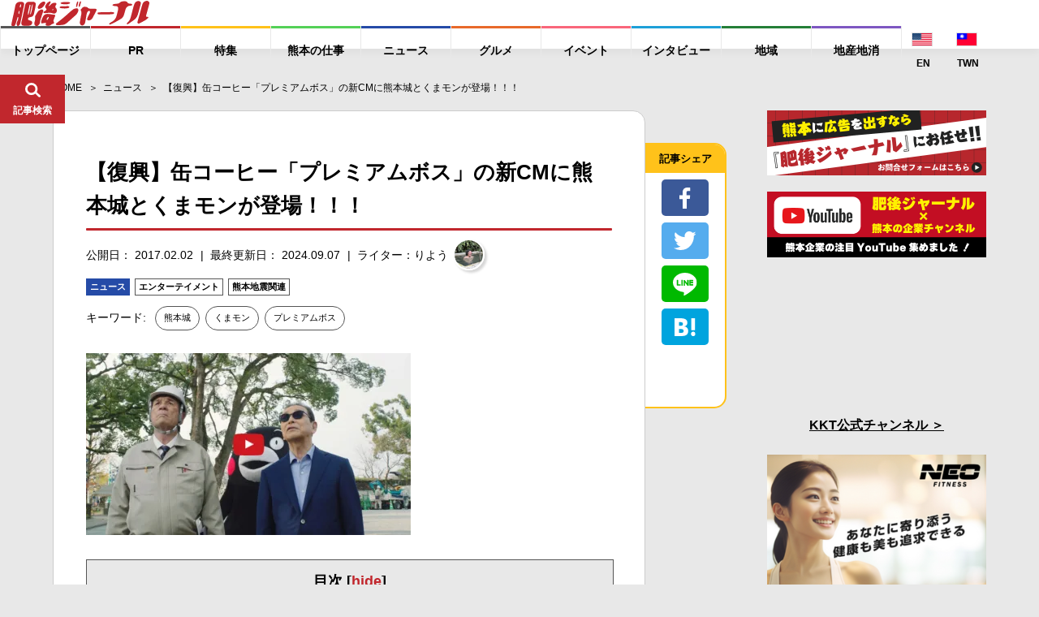

--- FILE ---
content_type: text/html; charset=UTF-8
request_url: https://higojournal.com/archives/kumamotocastle-suntoryboss.html
body_size: 25438
content:
<!DOCTYPE html>
<html>
<head>
<meta charset="utf-8">
<meta name="format-detection" content="telephone=no">
<meta name="apple-mobike-web-app-status-bar-style" content="black">
<meta name="google-site-verification" content="iPTSrfvr6mt2aJfBPJBUgWeAyUmThmQ9g9bA9dqj0FY" />
<!--meta name="viewport" content="width=device-width" /-->

<meta name="viewport" content="width=device-width, initial-scale=1.0">

<link rel="shortcut icon" type="image/x-icon" href="https://higojournal.com/wp-content/themes/higo_journal/img/common/favicon.ico">
<link rel="apple-touch-icon" href="https://higojournal.com/wp-content/themes/higo_journal/img/common/apple-touch-icon.png" sizes="180x180">
<link rel="icon" type="image/png" href="https://higojournal.com/wp-content/themes/higo_journal/img/common/android-touch-icon.png" sizes="192x192">
<title>ボスのCMに熊本城とクマモンが登場！！！ | 肥後ジャーナル - 熊本の今をお届けするメディアサイト</title>
<link rel="stylesheet" href="https://cdn.jsdelivr.net/npm/yakuhanjp@3.0.0/dist/css/yakuhanjp.min.css">
<link href="https://fonts.googleapis.com/css?family=Ubuntu:700" rel="stylesheet">
<link rel ="stylesheet" href="https://higojournal.com/wp-content/themes/higo_journal/style.css" type="text/css" />
<link rel="stylesheet" href="https://higojournal.com/wp-content/themes/higo_journal/css/swiper.min.css">
<link rel="stylesheet" href="https://higojournal.com/wp-content/themes/higo_journal/css/venobox.css">
<link rel="stylesheet" href="https://higojournal.com/wp-content/themes/higo_journal/css/style.css?date=20210113_12">
<link rel="stylesheet" href="https://higojournal.com/wp-content/themes/higo_journal/assets/css/style.min.css?date=20251106">
<link rel="stylesheet" type="text/css" href="https://higojournal.com/wp-content/themes/higo_journal/css/print.css" media="print">
    <link rel="canonical" href="https://higojournal.com/archives/kumamotocastle-suntoryboss.html" />






<meta property="og:type" content="article">

<meta property="og:url" content="https://higojournal.com/archives/kumamotocastle-suntoryboss.html">
<!--meta property="fb:admins" content="1001309119985941"-->
<meta property="fb:app_id" content="839981059469351">
<meta property="og:title" content="【復興】缶コーヒー「プレミアムボス」の新CMに熊本城とくまモンが登場！！！ | 肥後ジャーナル &#8211; 熊本の今をお届けするメディアサイト">

<meta property="og:image" content="https://i2.wp.com/higojournal.com/wp-content/uploads/2017/02/869073a1e2de151addacea20160a86d9.jpg?resize=711%2C398&#038;ssl=1">

<meta property="og:description" content="プレミアムボスの新CM「プレミアム熊本」編サントリーボスといえばタモリさんに良く似たパイプをくわえた男性のロゴが入った缶コーヒとしてたくさんの人が日頃から愛飲しています。CMが毎回独特で話題になります">


<meta property="og:locale" content="ja_JP">
<meta property="og:site_name" content="肥後ジャーナル &#8211; 熊本の今をお届けするメディアサイト">

<meta name="twitter:card" content="summary_large_image" />


<!-- All in One SEO Pack 2.4.3 by Michael Torbert of Semper Fi Web Designob_start_detected [-1,-1] -->
<meta name="description"  content="プレミアムボスの新CM「プレミアム熊本」編 動画の最後のシーン CMの内容は4月14日と4月16日に大きな地震が起き 大きな被害を受けた今現在再建中の熊本城にタモリさんと宇宙人のジョーンズが訪問し くまモンと共に熊本城ができる前にタイムスリップ まずは動画をご覧ください [youtube 登場人物 ・タモリ ・くまモン" />

<meta name="keywords"  content="熊本城,くまモン,プレミアムボス" />

<link rel="canonical" href="https://higojournal.com/archives/kumamotocastle-suntoryboss.html" />
<!-- /all in one seo pack -->
<link rel='dns-prefetch' href='//s0.wp.com' />
<link rel='dns-prefetch' href='//secure.gravatar.com' />
<link rel='dns-prefetch' href='//s.w.org' />
<link rel="alternate" type="application/rss+xml" title="肥後ジャーナル - 熊本の今をお届けするメディアサイト &raquo; フィード" href="https://higojournal.com/feed" />
<link rel="alternate" type="application/rss+xml" title="肥後ジャーナル - 熊本の今をお届けするメディアサイト &raquo; コメントフィード" href="https://higojournal.com/comments/feed" />
<link rel="alternate" type="application/rss+xml" title="肥後ジャーナル - 熊本の今をお届けするメディアサイト &raquo; 【復興】缶コーヒー「プレミアムボス」の新CMに熊本城とくまモンが登場！！！ のコメントのフィード" href="https://higojournal.com/archives/kumamotocastle-suntoryboss.html/feed" />
		<script type="text/javascript">
			window._wpemojiSettings = {"baseUrl":"https:\/\/s.w.org\/images\/core\/emoji\/11\/72x72\/","ext":".png","svgUrl":"https:\/\/s.w.org\/images\/core\/emoji\/11\/svg\/","svgExt":".svg","source":{"concatemoji":"https:\/\/higojournal.com\/wp-includes\/js\/wp-emoji-release.min.js?ver=4.9.28"}};
			!function(e,a,t){var n,r,o,i=a.createElement("canvas"),p=i.getContext&&i.getContext("2d");function s(e,t){var a=String.fromCharCode;p.clearRect(0,0,i.width,i.height),p.fillText(a.apply(this,e),0,0);e=i.toDataURL();return p.clearRect(0,0,i.width,i.height),p.fillText(a.apply(this,t),0,0),e===i.toDataURL()}function c(e){var t=a.createElement("script");t.src=e,t.defer=t.type="text/javascript",a.getElementsByTagName("head")[0].appendChild(t)}for(o=Array("flag","emoji"),t.supports={everything:!0,everythingExceptFlag:!0},r=0;r<o.length;r++)t.supports[o[r]]=function(e){if(!p||!p.fillText)return!1;switch(p.textBaseline="top",p.font="600 32px Arial",e){case"flag":return s([55356,56826,55356,56819],[55356,56826,8203,55356,56819])?!1:!s([55356,57332,56128,56423,56128,56418,56128,56421,56128,56430,56128,56423,56128,56447],[55356,57332,8203,56128,56423,8203,56128,56418,8203,56128,56421,8203,56128,56430,8203,56128,56423,8203,56128,56447]);case"emoji":return!s([55358,56760,9792,65039],[55358,56760,8203,9792,65039])}return!1}(o[r]),t.supports.everything=t.supports.everything&&t.supports[o[r]],"flag"!==o[r]&&(t.supports.everythingExceptFlag=t.supports.everythingExceptFlag&&t.supports[o[r]]);t.supports.everythingExceptFlag=t.supports.everythingExceptFlag&&!t.supports.flag,t.DOMReady=!1,t.readyCallback=function(){t.DOMReady=!0},t.supports.everything||(n=function(){t.readyCallback()},a.addEventListener?(a.addEventListener("DOMContentLoaded",n,!1),e.addEventListener("load",n,!1)):(e.attachEvent("onload",n),a.attachEvent("onreadystatechange",function(){"complete"===a.readyState&&t.readyCallback()})),(n=t.source||{}).concatemoji?c(n.concatemoji):n.wpemoji&&n.twemoji&&(c(n.twemoji),c(n.wpemoji)))}(window,document,window._wpemojiSettings);
		</script>
		<style type="text/css">
img.wp-smiley,
img.emoji {
	display: inline !important;
	border: none !important;
	box-shadow: none !important;
	height: 1em !important;
	width: 1em !important;
	margin: 0 .07em !important;
	vertical-align: -0.1em !important;
	background: none !important;
	padding: 0 !important;
}
</style>
<link rel='stylesheet' id='sb-type-std-css'  href='https://higojournal.com/wp-content/plugins/speech-bubble/css/sb-type-std.css?ver=4.9.28' type='text/css' media='all' />
<link rel='stylesheet' id='sb-type-fb-css'  href='https://higojournal.com/wp-content/plugins/speech-bubble/css/sb-type-fb.css?ver=4.9.28' type='text/css' media='all' />
<link rel='stylesheet' id='sb-type-fb-flat-css'  href='https://higojournal.com/wp-content/plugins/speech-bubble/css/sb-type-fb-flat.css?ver=4.9.28' type='text/css' media='all' />
<link rel='stylesheet' id='sb-type-ln-css'  href='https://higojournal.com/wp-content/plugins/speech-bubble/css/sb-type-ln.css?ver=4.9.28' type='text/css' media='all' />
<link rel='stylesheet' id='sb-type-ln-flat-css'  href='https://higojournal.com/wp-content/plugins/speech-bubble/css/sb-type-ln-flat.css?ver=4.9.28' type='text/css' media='all' />
<link rel='stylesheet' id='sb-type-pink-css'  href='https://higojournal.com/wp-content/plugins/speech-bubble/css/sb-type-pink.css?ver=4.9.28' type='text/css' media='all' />
<link rel='stylesheet' id='sb-type-rtail-css'  href='https://higojournal.com/wp-content/plugins/speech-bubble/css/sb-type-rtail.css?ver=4.9.28' type='text/css' media='all' />
<link rel='stylesheet' id='sb-type-drop-css'  href='https://higojournal.com/wp-content/plugins/speech-bubble/css/sb-type-drop.css?ver=4.9.28' type='text/css' media='all' />
<link rel='stylesheet' id='sb-type-think-css'  href='https://higojournal.com/wp-content/plugins/speech-bubble/css/sb-type-think.css?ver=4.9.28' type='text/css' media='all' />
<link rel='stylesheet' id='sb-no-br-css'  href='https://higojournal.com/wp-content/plugins/speech-bubble/css/sb-no-br.css?ver=4.9.28' type='text/css' media='all' />
<link rel='stylesheet' id='wordpress-popular-posts-css-css'  href='https://higojournal.com/wp-content/plugins/wordpress-popular-posts/public/css/wpp.css?ver=4.2.2' type='text/css' media='all' />
<link rel='stylesheet' id='dashicons-css'  href='https://higojournal.com/wp-includes/css/dashicons.min.css?ver=4.9.28' type='text/css' media='all' />
<link rel='stylesheet' id='jetpack-widget-social-icons-styles-css'  href='https://higojournal.com/wp-content/plugins/jetpack/modules/widgets/social-icons/social-icons.css?ver=20170506' type='text/css' media='all' />
<link rel='stylesheet' id='jetpack_css-css'  href='https://higojournal.com/wp-content/plugins/jetpack/css/jetpack.css?ver=6.3.7' type='text/css' media='all' />
<script type='text/javascript' src='https://higojournal.com/wp-includes/js/jquery/jquery.js?ver=1.12.4'></script>
<script type='text/javascript' src='https://higojournal.com/wp-includes/js/jquery/jquery-migrate.min.js?ver=1.4.1'></script>
<script type='text/javascript'>
/* <![CDATA[ */
var wpp_params = {"sampling_active":"1","sampling_rate":"100","ajax_url":"https:\/\/higojournal.com\/wp-json\/wordpress-popular-posts\/v1\/popular-posts\/","ID":"16119","token":"5287203366","debug":""};
/* ]]> */
</script>
<script type='text/javascript' src='https://higojournal.com/wp-content/plugins/wordpress-popular-posts/public/js/wpp-4.2.0.min.js?ver=4.2.2'></script>
<link rel='https://api.w.org/' href='https://higojournal.com/wp-json/' />
<link rel="EditURI" type="application/rsd+xml" title="RSD" href="https://higojournal.com/xmlrpc.php?rsd" />
<link rel="wlwmanifest" type="application/wlwmanifest+xml" href="https://higojournal.com/wp-includes/wlwmanifest.xml" /> 
<link rel='shortlink' href='https://wp.me/p7P4Fo-4bZ' />
<link rel="alternate" type="application/json+oembed" href="https://higojournal.com/wp-json/oembed/1.0/embed?url=https%3A%2F%2Fhigojournal.com%2Farchives%2Fkumamotocastle-suntoryboss.html" />
<link rel="alternate" type="text/xml+oembed" href="https://higojournal.com/wp-json/oembed/1.0/embed?url=https%3A%2F%2Fhigojournal.com%2Farchives%2Fkumamotocastle-suntoryboss.html&#038;format=xml" />

<link rel='dns-prefetch' href='//v0.wordpress.com'/>
<link rel='dns-prefetch' href='//i0.wp.com'/>
<link rel='dns-prefetch' href='//i1.wp.com'/>
<link rel='dns-prefetch' href='//i2.wp.com'/>
<link rel='dns-prefetch' href='//jetpack.wordpress.com'/>
<link rel='dns-prefetch' href='//s0.wp.com'/>
<link rel='dns-prefetch' href='//s1.wp.com'/>
<link rel='dns-prefetch' href='//s2.wp.com'/>
<link rel='dns-prefetch' href='//public-api.wordpress.com'/>
<link rel='dns-prefetch' href='//0.gravatar.com'/>
<link rel='dns-prefetch' href='//1.gravatar.com'/>
<link rel='dns-prefetch' href='//2.gravatar.com'/>
<link rel="icon" href="https://i0.wp.com/higojournal.com/wp-content/uploads/2016/08/cropped-448896.LINE_.jpg?fit=32%2C32&#038;ssl=1" sizes="32x32" />
<link rel="icon" href="https://i0.wp.com/higojournal.com/wp-content/uploads/2016/08/cropped-448896.LINE_.jpg?fit=192%2C192&#038;ssl=1" sizes="192x192" />
<link rel="apple-touch-icon-precomposed" href="https://i0.wp.com/higojournal.com/wp-content/uploads/2016/08/cropped-448896.LINE_.jpg?fit=180%2C180&#038;ssl=1" />
<meta name="msapplication-TileImage" content="https://i0.wp.com/higojournal.com/wp-content/uploads/2016/08/cropped-448896.LINE_.jpg?fit=270%2C270&#038;ssl=1" />
			<style type="text/css" id="wp-custom-css">
				/* メモ　クリップ　Ａ */
.clip-box-a {
 position: relative;
 margin: 2em auto;
 padding: 15px 35px 15px 25px;
 width: 85%; /* ボックス幅 */
 background-color: #fff; /* ボックス背景色 */
 color: #333; /* 文章色 */
 border: 1px solid #009900; /* 枠線 */
 box-shadow: 1px 1px 1px #acacac; /* 影の色 */
}
.clip-box-a:before {
 position: absolute;
 content: '';
 top: -15px;
 right: 10px;
 height: 55px;
 width: 15px;
 border: 3px solid #555555; /*クリップ色 */
 background: none;
 border-radius: 12px;
 box-shadow: 1px 1px 2px #999;
 transform: rotate(10deg);
 z-index: 1;
}
.clip-box-a:after {
 position: absolute;
 content: '';
 top: 0px;
 width: 10px; 
 right: 20px;
 border: 5px solid #fff; /*背景色と同じ色にする*/
 z-index: 2;
}			</style>
		
<!-- Global site tag (gtag.js) - Google Analytics -->
<script async src="https://www.googletagmanager.com/gtag/js?id=G-GCQKY1VXEF"></script>
<script>
  window.dataLayer = window.dataLayer || [];
  function gtag(){dataLayer.push(arguments);}
  gtag('js', new Date());

  gtag('config', 'G-GCQKY1VXEF');
</script>

<!--ヘッダー-->
<!-- <script async="async" src="https://flux-cdn.com/client/00755/higojournal_00900.min.js"></script>
<script type="text/javascript">
  window.pbjs = window.pbjs || {que: []};
</script>

<script async='async' src='https://securepubads.g.doubleclick.net/tag/js/gpt.js'></script>
<script type="text/javascript">
  window.googletag = window.googletag || {cmd: []};
</script>

<script type="text/javascript">
  window.fluxtag = {
    readyBids: {
      prebid: false,
      amazon: false,
      google: false
    },
    failSafeTimeout: 3e3,
    isFn: function isFn(object) {
      var _t = 'Function';
      var toString = Object.prototype.toString;
      return toString.call(object) === '[object ' + _t + ']';
    },
    launchAdServer: function() {
      if (!fluxtag.readyBids.prebid || !fluxtag.readyBids.amazon) {
        return;
      }
      fluxtag.requestAdServer();
    },
    requestAdServer: function() {
      if (!fluxtag.readyBids.google) {
        fluxtag.readyBids.google = true;
        googletag.cmd.push(function () {
          if (!!(pbjs.setTargetingForGPTAsync) && fluxtag.isFn(pbjs.setTargetingForGPTAsync)) {
            pbjs.que.push(function () {
              pbjs.setTargetingForGPTAsync();
            });
          }
          googletag.pubads().refresh();
        });
      }
    }
  };
</script>

<script type="text/javascript">
  setTimeout(function() {
    fluxtag.requestAdServer();
  }, fluxtag.failSafeTimeout);
</script>

<script type="text/javascript">
  var imobile_gam_slots = [];
  googletag.cmd.push(function() {
    var SP_rect = googletag.sizeMapping()
    .addSize([770, 0], [])
    .addSize([0, 0], [[300, 250], [336, 280]])
    .build();
    var SP_320x50 = googletag.sizeMapping()
    .addSize([770, 0], [])
    .addSize([0, 0], [320, 50])
    .build();
    var SP_320x100 = googletag.sizeMapping()
    .addSize([770, 0], [])
    .addSize([0, 0], [320, 100])
    .build();
    var PC_728x90 = googletag.sizeMapping()
    .addSize([770, 0], [728, 90])
    .addSize([0, 0], [])
    .build();

    var PC_268x100 = googletag.sizeMapping()
    .addSize([770, 0], [[268, 100], 'fluid'])
    .addSize([0, 0], [])
    .build();
    var PC_169x193 = googletag.sizeMapping()
    .addSize([770, 0], [[169, 193], 'fluid'])
    .addSize([0, 0], [])
    .build();
    var SP_sizeMapFluid = googletag.sizeMapping()
    .addSize([770, 0], [])
    .addSize([0, 0], [[320, 100], 'fluid'])
    .build();


    googletag.defineSlot('/9176203,22676631670/1631366',['fluid',[268,100]],'div-gpt-ad-1553235308023-0').defineSizeMapping(PC_268x100).addService(googletag.pubads());
    googletag.defineSlot('/9176203,22676631670/1631367',['fluid',[169,193]],'div-gpt-ad-1553235338029-0').defineSizeMapping(PC_169x193).addService(googletag.pubads());
    googletag.defineSlot('/9176203,22676631670/1631364',['fluid',[320,100]],'div-gpt-ad-1553234972453-0').defineSizeMapping(SP_sizeMapFluid).addService(googletag.pubads());
    googletag.defineSlot('/9176203,22676631670/1631365',['fluid'],'div-gpt-ad-1553235013253-0').defineSizeMapping(googletag.sizeMapping().addSize([770,0],[]).addSize([414,0],[[384,101],'fluid']).addSize([412,0],[[382,100],'fluid']).addSize([411,0],[[381,100],'fluid']).addSize([375,0],[[345,91],'fluid']).addSize([360,0],[[330,87],'fluid']).addSize([320,0],[[290,76],'fluid']).build()).addService(googletag.pubads());

    imobile_gam_slots.push(googletag.defineSlot('/9176203,22676631670/1635631', [[300, 250], [336, 280]], 'div-gpt-ad-1553235046960-0').defineSizeMapping(SP_rect).addService(googletag.pubads()));
    imobile_gam_slots.push(googletag.defineSlot('/9176203,22676631670/1635923', [320, 50], 'div-gpt-ad-1553234920809-0').defineSizeMapping(SP_320x50).addService(googletag.pubads()));
    imobile_gam_slots.push(googletag.defineSlot('/9176203,22676631670/1631362', [320, 50], 'div-gpt-ad-1553235106971-0').defineSizeMapping(SP_320x50).addService(googletag.pubads()));
    imobile_gam_slots.push(googletag.defineSlot('/9176203,22676631670/1635921', [320, 100], 'div-gpt-ad-1553234838166-0').defineSizeMapping(SP_320x100).addService(googletag.pubads()));
    imobile_gam_slots.push(googletag.defineSlot('/9176203,22676631670/1631363', [320, 100], 'div-gpt-ad-1553478034060-0').defineSizeMapping(SP_320x100).addService(googletag.pubads()));
    imobile_gam_slots.push(googletag.defineSlot('/9176203,22676631670/1635922', [728, 90], 'div-gpt-ad-1553235411942-0').defineSizeMapping(PC_728x90).addService(googletag.pubads()));
    imobile_gam_slots.push(googletag.defineSlot('/9176203,22676631670/1635920', [728, 90], 'div-gpt-ad-1553235373405-0').defineSizeMapping(PC_728x90).addService(googletag.pubads()));

    googletag.pubads().enableSingleRequest();
    googletag.pubads().collapseEmptyDivs();
    googletag.pubads().disableInitialLoad();
    googletag.enableServices();

    if (!!(window.pbFlux) && !!(window.pbFlux.prebidBidder) && fluxtag.isFn(window.pbFlux.prebidBidder)) {
      pbjs.que.push(function () {
        window.pbFlux.prebidBidder();
      });
    } else {
      fluxtag.readyBids.prebid = true;
      fluxtag.launchAdServer();
    }
  });
</script>

<script type='text/javascript'>
  ! function (a9, a, p, s, t, A, g) {
    if (a[a9]) return;

    function q(c, r) {
      a[a9]._Q.push([c, r])
    }
    a[a9] = {
      init: function () {
        q("i", arguments)
      },
      fetchBids: function () {
        q("f", arguments)
      },
      setDisplayBids: function () {},
      targetingKeys: function () {
        return []
      },
      _Q: []
    };
    A = p.createElement(s);
    A.async = !0;
    A.src = t;
    g = p.getElementsByTagName(s)[0];
    g.parentNode.insertBefore(A, g)
  }("apstag", window, document, "script", "//c.amazon-adsystem.com/aax2/apstag.js");
  apstag.init({
    pubID: 'c06cc614-f284-4373-8e7b-e334e4dcb9d3',
    adServer: 'googletag',
    bidTimeout: 1e3,
    schain: {
      complete: 1,
      ver: '1.0',
      nodes: [{
        asi: 'i-mobile.co.jp',
        sid: '68967',
        hp: 1,
      }]
    }
  });

  googletag.cmd.push(function () {
    apstag.fetchBids({
      slots:  [
        {
          slotID: 'div-gpt-ad-1553235046960-0',
          slotName: '/9176203/1635631',
          sizes: [[300, 250], [336, 280]]
        },
        {
          slotID: 'div-gpt-ad-1553234920809-0',
          slotName: '/9176203/1635923',
          sizes: [[320, 50]]
        },
        {
          slotID: 'div-gpt-ad-1553235106971-0',
          slotName: '/9176203/1631362',
          sizes: [[320, 50]]
        },
        {
          slotID: 'div-gpt-ad-1553234838166-0',
          slotName: '/9176203/1635921',
          sizes: [[320, 100]]
        },
        {
          slotID: 'div-gpt-ad-1553478034060-0',
          slotName: '/9176203/1631363',
          sizes: [[320, 100]]
        },
        {
          slotID: 'div-gpt-ad-1553235411942-0',
          slotName: '/9176203/1635922',
          sizes: [[728, 90]]
        },
        {
          slotID: 'div-gpt-ad-1553235373405-0',
          slotName: '/9176203/1635920',
          sizes: [[728, 90]]
        }]
    }, function (bids) {
      googletag.cmd.push(function () {
        apstag.setDisplayBids();
        fluxtag.readyBids.amazon = true;
        fluxtag.launchAdServer();
      });
    });
  });
</script> -->





</head>

<body class="post-template-default single single-post postid-16119 single-format-standard">


<div class="wrapper" id="pagetop">
	<header id="fix_header">
				<div class="fix_header_container flex_box">
			<div class="fix_header_logo">
				<h1>
					<a href="https://higojournal.com/">
						<img src="https://higojournal.com/wp-content/themes/higo_journal/img/common/logo.svg" alt="肥後ジャーナル">
					</a>
				</h1>
			</div>
			<div class="fix_header_menu flex_box">
				<ul class="fix_header_ul flex_box">
										<li>
						<a href="https://higojournal.com/"><span>トップページ</span></a>
					</li>
																<li>
							<a href="https://higojournal.com/?cat=40/" class="a_pr"><span>PR</span></a>
						</li>
						<li>
							<a href="https://higojournal.com/?cat=440/" class="a_feature"><span>特集</span></a>

						</li>
						<li>
							<a href="https://higojournal.com/?cat=4436/" class="a_job"><span>熊本の仕事</span></a>

						</li>
						<li>
							<a href="https://higojournal.com/?cat=11/" class="a_news"><span>ニュース</span></a>

						</li>
						<li>
							<a href="https://higojournal.com/?cat=3/" class="a_gourmet"><span>グルメ</span></a>
						</li>
						<li>
							<a href="https://higojournal.com/?cat=9/" class="a_event"><span>イベント</span></a>
						</li>
						<li>
							<a href="https://higojournal.com/?cat=303/" class="a_interview"><span>インタビュー</span></a>
													</li>
						<li>
							<a href="https://higojournal.com/?cat=347/" class="a_region"><span>地域</span></a>
						</li>
						<li>
							<a href="https://higojournal.com/?cat=4277/" class="a_localgoods"><span>地産地消</span></a>
						</li>
						<li class="langnav">
							<div>
<a href="https://higojournal.com/en" class="lngjp" target="_blank"><img src="https://higojournal.com/wp-content/themes/higo_journal/img/common/enicon.png" alt="JP WEBSITE"><span>EN</span></a> <a href="https://higojournal.com/tc" class="lngjp" target="_blank"><img src="https://higojournal.com/wp-content/themes/higo_journal/img/common/tcicon.png" alt="JP WEBSITE"><span>TWN</span></a></div>
						</li>
				</ul>

								<div class="fix_header_share_btn sp_v" id="fix_share_btn">
					<div class="fix_header_search_btn_inner">
						<figure class="f_search_ico fix_ico_search">
							<img src="https://higojournal.com/wp-content/themes/higo_journal/img/common/ico_share.svg" alt="*">
							<figcaption>シェア</figcaption>
						</figure>
						<figure class="f_search_ico fix_ico_close">
							<img src="https://higojournal.com/wp-content/themes/higo_journal/img/common/ico_close.svg" alt="*">
							<figcaption>とじる</figcaption>
						</figure>
					</div><!-- fix_header_search_btn_inner -->
				</div><!-- fix_header_share_btn -->
				
				<div class="fix_header_search_btn" id="fix_search_btn">
					<div class="fix_header_search_btn_inner">
						<figure class="f_search_ico fix_ico_search">
							<img src="https://higojournal.com/wp-content/themes/higo_journal/img/common/ico_search.svg" alt="*">
							<figcaption>記事検索</figcaption>
						</figure>
						<figure class="f_search_ico fix_ico_close">
							<img src="https://higojournal.com/wp-content/themes/higo_journal/img/common/ico_close.svg" alt="*">
							<figcaption>とじる</figcaption>
						</figure>
					</div><!-- fix_header_search_btn_inner -->
				</div><!-- fix_search_btn -->
				<div class="fix_header_sp_btn sp_v" id="sp_btn">
					<div class="fix_header_search_btn_inner">
						<figure class="f_search_ico fix_ico_search">
							<img src="https://higojournal.com/wp-content/themes/higo_journal/img/common/ico_menu.svg" alt="*">
							<figcaption>メニュー</figcaption>
						</figure>
						<figure class="f_search_ico fix_ico_close">
							<img src="https://higojournal.com/wp-content/themes/higo_journal/img/common/ico_close.svg" alt="*">
							<figcaption>とじる</figcaption>
						</figure>
					</div><!-- fix_header_search_btn_inner -->
				</div><!-- btn_menu -->
			</div>


		</div><!-- fix_header_container flex_box -->
		<div id="fix_search_input_area">
			<div class="search_area">
				<form role="search" method="get" id="searchform" class="searchform" action="https://higojournal.com/">
	<div>
		<label class="screen-reader-text" for="s"></label>
		<input type="text" value="" name="s" id="s" placeholder="キーワードで記事を検索" />
		<input type="submit" id="searchsubmit" value="検索" />
	</div>
</form>			</div>
		</div><!-- fix_search_input_area -->

		<div id="fix_share_input_area">
			<div class="share_area">
											<ul class="social_btn_area flex_box">
								<li class="facebook_li">
									 <a href="//www.facebook.com/sharer.php?src=bm&u=https://higojournal.com/archives/kumamotocastle-suntoryboss.html&t=【復興】缶コーヒー「プレミアムボス」の新CMに熊本城とくまモンが登場！！！" title="Facebookでシェア" onclick="javascript:window.open(this.href, '_blank', 'menubar=no,toolbar=no,resizable=yes,scrollbars=yes,height=800,width=600');return false;">
										<span class="ico"><img src="https://higojournal.com/wp-content/themes/higo_journal/img/common/btn_facebook.svg"></span>
										<span class="text9">facebookでシェア</span>
									</a>
								</li>
								
								<li class="twitter_li">
									<a href="//twitter.com/share?text=【復興】缶コーヒー「プレミアムボス」の新CMに熊本城とくまモンが登場！！！ - 肥後ジャーナル&url=https://higojournal.com/archives/kumamotocastle-suntoryboss.html&via=higojournal" title="Twitterでシェア" onclick="javascript:window.open(this.href, '_blank', 'menubar=no,toolbar=no,resizable=yes,scrollbars=yes,height=400,width=600');return false;">
										<span class="ico"><img src="https://higojournal.com/wp-content/themes/higo_journal/img/common/btn_twitter.svg"></span>
										<span class="text9">twitterでシェア</span>
									</a>
								</li>

								<li class="line_li">
									<a href="//line.me/R/msg/text/?【復興】缶コーヒー「プレミアムボス」の新CMに熊本城とくまモンが登場！！！%0Ahttps://higojournal.com/archives/kumamotocastle-suntoryboss.html" target="_blank" title="LINEに送る">
										<span class="ico"><img src="https://higojournal.com/wp-content/themes/higo_journal/img/common/btn_line.svg"></span>
										<span class="text9">LINEでシェア</span>
									</a>
								</li>


								<li class="hatebu_li">
									
										<a href="//b.hatena.ne.jp/add?mode=confirm&url=https://higojournal.com/archives/kumamotocastle-suntoryboss.html" onclick="javascript:window.open(this.href, '_blank', 'menubar=no,toolbar=no,resizable=yes,scrollbars=yes,height=600,width=1000');return false;" title="はてなブックマークに登録">
										<span class="ico"><img src="https://higojournal.com/wp-content/themes/higo_journal/img/common/btn_hatebu.svg"></span>
										<span class="text9">はてなブックマーク</span>
									</a>
								</li>



								<li class="facebook_iine">
									<iframe src="https://www.facebook.com/plugins/like.php?href=https%3A%2F%2Fwww.facebook.com%2Fhigojournal&width=88&layout=box_count&action=like&size=large&show_faces=false&share=false&height=65&appId=339402409826104" width="88" height="65" style="border:none;overflow:hidden" scrolling="no" frameborder="0" allowTransparency="true" allow="encrypted-media"></iframe>
								</li>
				</ul><!-- social_btn_area -->			</div>
		</div><!-- fix_share_input_area -->

	</header><!--fix_header -->


	
		<div class="main_wrapper">
		<aside class="c-banner-side ">
			<a href="https://www.kumamotobank.co.jp/personal/campaign/loancp2512/" target="_blank">
				<picture>
					<source srcset="https://higojournal.com/wp-content/themes/higo_journal/assets/img/common/banner/banner-kumagin-pc.png.webp" type="image/webp">
					<img src="https://higojournal.com/wp-content/themes/higo_journal/assets/img/common/banner/banner-kumagin-pc.png">
				</picture>
			</a>
		</aside>
		<main>


<section id="single1">
	<div class="container padding0">
		<div id="breadcrumb"><ul><li ><a href="https://higojournal.com/" class="home"><span>HOME</span></a></li><li><a href="https://higojournal.com/archives/category/%e3%83%8b%e3%83%a5%e3%83%bc%e3%82%b9"><span>ニュース</span></a></li><li><span>【復興】缶コーヒー「プレミアムボス」の新CMに熊本城とくまモンが登場！！！</span></li></ul></div>		<div class="flex_box main_box">
			<div class="content_box">

								<section id="single_box" class="flex_box">
					<div class="single_box_inner">
											<div class="b_info">







							<h1 class="single_tit">【復興】缶コーヒー「プレミアムボス」の新CMに熊本城とくまモンが登場！！！</h1>
							<div class="flex_box single_date">
								<p class="postdate">公開日： 2017.02.02</p>

																	<p class="postdate_last">
										最終更新日： 2024.09.07									</p>
								
																<a href="https://higojournal.com/archives/author/mr" class="post_writer flex_box">
									<span class="post_writer_text">ライター：りよう</span>
									<span class="post_writer_img"><img src="https://i1.wp.com/higojournal.com/wp-content/uploads/2025/09/1758245102-793462ef47cfe11251c182b6761e5a4f.png?fit=50%2C50&ssl=1" width="50" height="50" alt="りよう" class="avatar avatar-50 wp-user-avatar wp-user-avatar-50 alignnone photo" /></span>


								</a>
							</div><!-- single_date -->

							<div class="category_area category_a">
								<a href="https://higojournal.com/archives/category/%e3%83%8b%e3%83%a5%e3%83%bc%e3%82%b9" class="label label-11">ニュース</a><a href="https://higojournal.com/archives/category/%e3%82%a8%e3%83%b3%e3%82%bf%e3%83%bc%e3%83%86%e3%82%a4%e3%83%a1%e3%83%b3%e3%83%88" class="label label-15">エンターテイメント</a><a href="https://higojournal.com/archives/category/%e3%83%8b%e3%83%a5%e3%83%bc%e3%82%b9/%e7%86%8a%e6%9c%ac%e5%9c%b0%e9%9c%87%e9%96%a2%e9%80%a3" class="label label-24">熊本地震関連</a>							</div>

															<dl class="tag_area flex_box">
									<dt>キーワード:</dt>
									<dd>
										<a href="https://higojournal.com/archives/tag/%e7%86%8a%e6%9c%ac%e5%9f%8e" rel="tag">熊本城</a> <a href="https://higojournal.com/archives/tag/%e3%81%8f%e3%81%be%e3%83%a2%e3%83%b3" rel="tag">くまモン</a> <a href="https://higojournal.com/archives/tag/%e3%83%97%e3%83%ac%e3%83%9f%e3%82%a2%e3%83%a0%e3%83%9c%e3%82%b9" rel="tag">プレミアムボス</a>									</dd>
								</dl><!-- tag_box -->
							
							<div class="sp_v social_area top">
															<ul class="social_btn_area flex_box">
								<li class="facebook_li">
									 <a href="//www.facebook.com/sharer.php?src=bm&u=https://higojournal.com/archives/kumamotocastle-suntoryboss.html&t=【復興】缶コーヒー「プレミアムボス」の新CMに熊本城とくまモンが登場！！！" title="Facebookでシェア" onclick="javascript:window.open(this.href, '_blank', 'menubar=no,toolbar=no,resizable=yes,scrollbars=yes,height=800,width=600');return false;">
										<span class="ico"><img src="https://higojournal.com/wp-content/themes/higo_journal/img/common/btn_facebook.svg"></span>
										<span class="text9">facebookでシェア</span>
									</a>
								</li>
								
								<li class="twitter_li">
									<a href="//twitter.com/share?text=【復興】缶コーヒー「プレミアムボス」の新CMに熊本城とくまモンが登場！！！ - 肥後ジャーナル&url=https://higojournal.com/archives/kumamotocastle-suntoryboss.html&via=higojournal" title="Twitterでシェア" onclick="javascript:window.open(this.href, '_blank', 'menubar=no,toolbar=no,resizable=yes,scrollbars=yes,height=400,width=600');return false;">
										<span class="ico"><img src="https://higojournal.com/wp-content/themes/higo_journal/img/common/btn_twitter.svg"></span>
										<span class="text9">twitterでシェア</span>
									</a>
								</li>

								<li class="line_li">
									<a href="//line.me/R/msg/text/?【復興】缶コーヒー「プレミアムボス」の新CMに熊本城とくまモンが登場！！！%0Ahttps://higojournal.com/archives/kumamotocastle-suntoryboss.html" target="_blank" title="LINEに送る">
										<span class="ico"><img src="https://higojournal.com/wp-content/themes/higo_journal/img/common/btn_line.svg"></span>
										<span class="text9">LINEでシェア</span>
									</a>
								</li>


								<li class="hatebu_li">
									
										<a href="//b.hatena.ne.jp/add?mode=confirm&url=https://higojournal.com/archives/kumamotocastle-suntoryboss.html" onclick="javascript:window.open(this.href, '_blank', 'menubar=no,toolbar=no,resizable=yes,scrollbars=yes,height=600,width=1000');return false;" title="はてなブックマークに登録">
										<span class="ico"><img src="https://higojournal.com/wp-content/themes/higo_journal/img/common/btn_hatebu.svg"></span>
										<span class="text9">はてなブックマーク</span>
									</a>
								</li>



								<li class="facebook_iine">
									<iframe src="https://www.facebook.com/plugins/like.php?href=https%3A%2F%2Fwww.facebook.com%2Fhigojournal&width=88&layout=box_count&action=like&size=large&show_faces=false&share=false&height=65&appId=339402409826104" width="88" height="65" style="border:none;overflow:hidden" scrolling="no" frameborder="0" allowTransparency="true" allow="encrypted-media"></iframe>
								</li>
				</ul><!-- social_btn_area -->							</div><!-- sp_v top_social_area -->

						</div><!--b_info-->
																						<div class="eyecatch">
									<img width="400" height="224" src="https://i2.wp.com/higojournal.com/wp-content/uploads/2017/02/869073a1e2de151addacea20160a86d9.jpg?fit=400%2C224&amp;ssl=1" class="myclass" />								</div><!-- eyecatch -->
														




							<div class="text_box ad_after_box">
								<div id="toc_container" class="toc_white no_bullets"><p class="toc_title">目次</p><ul class="toc_list"><li><a href="#CM"><span class="toc_number toc_depth_1">1</span> プレミアムボスの新CM「プレミアム熊本」編</a><ul><li><a href="#i"><span class="toc_number toc_depth_2">1.1</span> まずは動画をご覧ください</a></li><li><a href="#i-2"><span class="toc_number toc_depth_2">1.2</span> 登場人物</a><ul><li><a href="#i-3"><span class="toc_number toc_depth_3">1.2.1</span> 最後に</a></li></ul></li></ul></li></ul></div>
<h2><span id="CM">プレミアムボスの新CM「プレミアム熊本」編</span></h2>
<p><img data-attachment-id="186197" data-permalink="https://higojournal.com/archives/kumamotocastle-suntoryboss.html/1725669426-8bbc559719aad7be1e45efe45a71a61f" data-orig-file="https://i0.wp.com/higojournal.com/wp-content/uploads/2024/09/1725669426-8bbc559719aad7be1e45efe45a71a61f.jpg?fit=400%2C224&amp;ssl=1" data-orig-size="400,224" data-comments-opened="1" data-image-meta="{&quot;aperture&quot;:&quot;0&quot;,&quot;credit&quot;:&quot;&quot;,&quot;camera&quot;:&quot;&quot;,&quot;caption&quot;:&quot;&quot;,&quot;created_timestamp&quot;:&quot;0&quot;,&quot;copyright&quot;:&quot;&quot;,&quot;focal_length&quot;:&quot;0&quot;,&quot;iso&quot;:&quot;0&quot;,&quot;shutter_speed&quot;:&quot;0&quot;,&quot;title&quot;:&quot;&quot;,&quot;orientation&quot;:&quot;0&quot;}" data-image-title="1725669426-8bbc559719aad7be1e45efe45a71a61f" data-image-description="" data-medium-file="https://i0.wp.com/higojournal.com/wp-content/uploads/2024/09/1725669426-8bbc559719aad7be1e45efe45a71a61f.jpg?fit=400%2C224&amp;ssl=1" data-large-file="https://i0.wp.com/higojournal.com/wp-content/uploads/2024/09/1725669426-8bbc559719aad7be1e45efe45a71a61f.jpg?fit=400%2C224&amp;ssl=1" class="alignnone size-full wp-image-186197" src="https://i0.wp.com/higojournal.com/wp-content/uploads/2024/09/1725669426-8bbc559719aad7be1e45efe45a71a61f.jpg?resize=400%2C224&#038;ssl=1" width="400" height="224" alt="ボス熊本" data-recalc-dims="1" /></p>
<p>サントリーボスといえばタモリさんに良く似た<br />
パイプをくわえた男性のロゴが入った缶コーヒとして<br />
たくさんの人が日頃から愛飲しています。</p>
<p>CMが毎回独特で話題になりますが<br />
<strong>なんと！今回！！！</strong><br />
タモリさんと宇宙人ジョーンズ役の<br />
トミー・リー・ジョーンズさんが出演する<br />
サントリーの缶コーヒー「プレミアムボス」の新CMに熊本城とくまモンが登場！！！</p>
<p style="text-align: center;"><img data-attachment-id="186198" data-permalink="https://higojournal.com/archives/kumamotocastle-suntoryboss.html/1725669426-6cf5d0666a863f113c0c7f1712d91aca" data-orig-file="https://i0.wp.com/higojournal.com/wp-content/uploads/2024/09/1725669426-6cf5d0666a863f113c0c7f1712d91aca.jpg?fit=400%2C170&amp;ssl=1" data-orig-size="400,170" data-comments-opened="1" data-image-meta="{&quot;aperture&quot;:&quot;0&quot;,&quot;credit&quot;:&quot;&quot;,&quot;camera&quot;:&quot;&quot;,&quot;caption&quot;:&quot;&quot;,&quot;created_timestamp&quot;:&quot;0&quot;,&quot;copyright&quot;:&quot;&quot;,&quot;focal_length&quot;:&quot;0&quot;,&quot;iso&quot;:&quot;0&quot;,&quot;shutter_speed&quot;:&quot;0&quot;,&quot;title&quot;:&quot;&quot;,&quot;orientation&quot;:&quot;0&quot;}" data-image-title="1725669426-6cf5d0666a863f113c0c7f1712d91aca" data-image-description="" data-medium-file="https://i0.wp.com/higojournal.com/wp-content/uploads/2024/09/1725669426-6cf5d0666a863f113c0c7f1712d91aca.jpg?fit=400%2C170&amp;ssl=1" data-large-file="https://i0.wp.com/higojournal.com/wp-content/uploads/2024/09/1725669426-6cf5d0666a863f113c0c7f1712d91aca.jpg?fit=400%2C170&amp;ssl=1" class="alignnone size-full wp-image-186198" src="https://i0.wp.com/higojournal.com/wp-content/uploads/2024/09/1725669426-6cf5d0666a863f113c0c7f1712d91aca.jpg?resize=400%2C170&#038;ssl=1" width="400" height="170" alt="ボス熊本CM" data-recalc-dims="1" /><span style="font-size: 8pt;">動画の最後のシーン</span></p>
<p>CMの内容は4月14日と4月16日に大きな地震が起き<br />
大きな被害を受けた今現在再建中の熊本城にタモリさんと宇宙人のジョーンズが訪問し<br />
くまモンと共に熊本城ができる前にタイムスリップ</p>

<h3><span id="i">まずは動画をご覧ください</span></h3>
<span class="embed-youtube" style="text-align:center; display: block;"><iframe class='youtube-player' type='text/html' width='640' height='390' src='https://www.youtube.com/embed/q05QGuDA1Ww?version=3&#038;rel=1&#038;fs=1&#038;autohide=2&#038;showsearch=0&#038;showinfo=1&#038;iv_load_policy=1&#038;wmode=transparent' allowfullscreen='true' style='border:0;'></iframe></span>
<h3><span id="i-2">登場人物</span></h3>
<p><strong>・タモリ</strong><br />
<strong>・くまモン</strong><br />
<strong>・北村一輝</strong><br />
<strong>・トミー・リー・ジョーンズ</strong></p>

<h4><span id="i-3">最後に</span></h4>
<p>熊本地震から<br />
約10ヶ月が経過した今でも<br />
まだまだ以前の熊本には程遠いのが現状です。</p>
<p>少しでもこのCMが多くの人に視聴され<br />
熊本に来るきっかけになってもらえればいいなと思います。</p>
<p>ボスのCMが実際にテレビで放送されるのは<br />
2月7日からですので、<br />
この記事をご覧になった直後はまだ放送されていませんのでご注意ください。</p>


								

																							</div><!-- text_box -->


							
						<div class="social_area bottom">
							<h3 class="tit_yellow">ＳＮＳでこの記事をシェアしよう</h3>
														<ul class="social_btn_area flex_box">
								<li class="facebook_li">
									 <a href="//www.facebook.com/sharer.php?src=bm&u=https://higojournal.com/archives/kumamotocastle-suntoryboss.html&t=【復興】缶コーヒー「プレミアムボス」の新CMに熊本城とくまモンが登場！！！" title="Facebookでシェア" onclick="javascript:window.open(this.href, '_blank', 'menubar=no,toolbar=no,resizable=yes,scrollbars=yes,height=800,width=600');return false;">
										<span class="ico"><img src="https://higojournal.com/wp-content/themes/higo_journal/img/common/btn_facebook.svg"></span>
										<span class="text9">facebookでシェア</span>
									</a>
								</li>
								
								<li class="twitter_li">
									<a href="//twitter.com/share?text=【復興】缶コーヒー「プレミアムボス」の新CMに熊本城とくまモンが登場！！！ - 肥後ジャーナル&url=https://higojournal.com/archives/kumamotocastle-suntoryboss.html&via=higojournal" title="Twitterでシェア" onclick="javascript:window.open(this.href, '_blank', 'menubar=no,toolbar=no,resizable=yes,scrollbars=yes,height=400,width=600');return false;">
										<span class="ico"><img src="https://higojournal.com/wp-content/themes/higo_journal/img/common/btn_twitter.svg"></span>
										<span class="text9">twitterでシェア</span>
									</a>
								</li>

								<li class="line_li">
									<a href="//line.me/R/msg/text/?【復興】缶コーヒー「プレミアムボス」の新CMに熊本城とくまモンが登場！！！%0Ahttps://higojournal.com/archives/kumamotocastle-suntoryboss.html" target="_blank" title="LINEに送る">
										<span class="ico"><img src="https://higojournal.com/wp-content/themes/higo_journal/img/common/btn_line.svg"></span>
										<span class="text9">LINEでシェア</span>
									</a>
								</li>


								<li class="hatebu_li">
									
										<a href="//b.hatena.ne.jp/add?mode=confirm&url=https://higojournal.com/archives/kumamotocastle-suntoryboss.html" onclick="javascript:window.open(this.href, '_blank', 'menubar=no,toolbar=no,resizable=yes,scrollbars=yes,height=600,width=1000');return false;" title="はてなブックマークに登録">
										<span class="ico"><img src="https://higojournal.com/wp-content/themes/higo_journal/img/common/btn_hatebu.svg"></span>
										<span class="text9">はてなブックマーク</span>
									</a>
								</li>



								<li class="facebook_iine">
									<iframe src="https://www.facebook.com/plugins/like.php?href=https%3A%2F%2Fwww.facebook.com%2Fhigojournal&width=88&layout=box_count&action=like&size=large&show_faces=false&share=false&height=65&appId=339402409826104" width="88" height="65" style="border:none;overflow:hidden" scrolling="no" frameborder="0" allowTransparency="true" allow="encrypted-media"></iframe>
								</li>
				</ul><!-- social_btn_area -->						</div><!-- social_area -->



						<!-- <script async src="//pagead2.googlesyndication.com/pagead/js/adsbygoogle.js"></script>
<ins class="adsbygoogle"
     style="display:block"
     data-ad-format="autorelaxed"
     data-ad-client="ca-pub-1146095047174737"
     data-ad-slot="8507983591"> -->
 <!-- </ins>
<script>
     (adsbygoogle = window.adsbygoogle || []).push({});
</script> -->



								</div><!-- single_box_inner -->

				<div class="social_scroll_container">
				<div id="social_scroll" class="pc_v">
					<h3>記事シェア</h3>
												<ul class="social_btn_area flex_box">
								<li class="facebook_li">
									 <a href="//www.facebook.com/sharer.php?src=bm&u=https://higojournal.com/archives/kumamotocastle-suntoryboss.html&t=【復興】缶コーヒー「プレミアムボス」の新CMに熊本城とくまモンが登場！！！" title="Facebookでシェア" onclick="javascript:window.open(this.href, '_blank', 'menubar=no,toolbar=no,resizable=yes,scrollbars=yes,height=800,width=600');return false;">
										<span class="ico"><img src="https://higojournal.com/wp-content/themes/higo_journal/img/common/btn_facebook.svg"></span>
										<span class="text9">facebookでシェア</span>
									</a>
								</li>
								
								<li class="twitter_li">
									<a href="//twitter.com/share?text=【復興】缶コーヒー「プレミアムボス」の新CMに熊本城とくまモンが登場！！！ - 肥後ジャーナル&url=https://higojournal.com/archives/kumamotocastle-suntoryboss.html&via=higojournal" title="Twitterでシェア" onclick="javascript:window.open(this.href, '_blank', 'menubar=no,toolbar=no,resizable=yes,scrollbars=yes,height=400,width=600');return false;">
										<span class="ico"><img src="https://higojournal.com/wp-content/themes/higo_journal/img/common/btn_twitter.svg"></span>
										<span class="text9">twitterでシェア</span>
									</a>
								</li>

								<li class="line_li">
									<a href="//line.me/R/msg/text/?【復興】缶コーヒー「プレミアムボス」の新CMに熊本城とくまモンが登場！！！%0Ahttps://higojournal.com/archives/kumamotocastle-suntoryboss.html" target="_blank" title="LINEに送る">
										<span class="ico"><img src="https://higojournal.com/wp-content/themes/higo_journal/img/common/btn_line.svg"></span>
										<span class="text9">LINEでシェア</span>
									</a>
								</li>


								<li class="hatebu_li">
									
										<a href="//b.hatena.ne.jp/add?mode=confirm&url=https://higojournal.com/archives/kumamotocastle-suntoryboss.html" onclick="javascript:window.open(this.href, '_blank', 'menubar=no,toolbar=no,resizable=yes,scrollbars=yes,height=600,width=1000');return false;" title="はてなブックマークに登録">
										<span class="ico"><img src="https://higojournal.com/wp-content/themes/higo_journal/img/common/btn_hatebu.svg"></span>
										<span class="text9">はてなブックマーク</span>
									</a>
								</li>



								<li class="facebook_iine">
									<iframe src="https://www.facebook.com/plugins/like.php?href=https%3A%2F%2Fwww.facebook.com%2Fhigojournal&width=88&layout=box_count&action=like&size=large&show_faces=false&share=false&height=65&appId=339402409826104" width="88" height="65" style="border:none;overflow:hidden" scrolling="no" frameborder="0" allowTransparency="true" allow="encrypted-media"></iframe>
								</li>
				</ul><!-- social_btn_area -->				</div><!-- social_scroll -->
				</div><!-- social_scroll_container -->
			</section><!-- single_box -->



				<div class="ad_box">
<!-- /////////////////////////////////// アイモバイル PC表示 /////////////////////////////////// -->
<!--トップページ＆一覧ページ＆記事ページ（上）i-mobile for PC client script -->
	<!-- <script type="text/javascript">
		imobile_pid = "68967";
		imobile_asid = "1635922";
		imobile_width = 728;
		imobile_height = 90;
	</script>
	<script type="text/javascript" src="https://spdeliver.i-mobile.co.jp/script/ads.js?20101001"></script> -->
</div><!-- ad_box -->
<section id="archive_info">
				<section id="a_writer">
			<div class="a_writer_inner">
				<h2 class="arhive_info_tit">ライター紹介</h2>
				<div class="flex_box a_writer1">
					<div class="a_writer_img">
						<img src="https://i1.wp.com/higojournal.com/wp-content/uploads/2025/09/1758245102-793462ef47cfe11251c182b6761e5a4f.png?fit=297%2C297&ssl=1" width="297" height="297" alt="りよう" class="avatar avatar-300 wp-user-avatar wp-user-avatar-300 alignnone photo" />					</div><!-- awriter_img -->
					<div class="a_writer_content">
						<h3>りよう</h3>
						<div class="a_writer_text">
							<p>最近、存在感が低下している肥後ジャーナルの元編集長です。今何してるんですか？とよく声をかけられますが一生懸命生きてます。
登場した際には温かく見守ってください</p>
						</div><!-- a_writer_text -->

												<ul class="a_sns flex_box">
																					<li>
								<a href="https://www.facebook.com/higojournal/" target="_blank">
									<img src="https://higojournal.com/wp-content/themes/higo_journal/img/common/ico_facebook.svg" alt="facebook">
								</a>
							</li>
																					<li>
								<a href="https://twitter.com/higojournal" target="_blank">
									<img src="https://higojournal.com/wp-content/themes/higo_journal/img/common/ico_twitter.svg" alt="twitter">
								</a>
							</li>
													</ul><!-- a_sns -->
					</div><!-- a_writer_content -->
				</div><!-- flex_box a_writer1 -->
				<div class="flex_box a_writer2">
					<h4>このライターが書いた他の記事</h4>
					<div class="col4 flex_box">
											<article class="article_li">
						<div class="article_li_inner">
							<a href="https://higojournal.com/archives/shinkikensetsu.html" class="absolute_a"></a>
							<div class="article_li_eyecatch">
																	<img width="500" height="375" src="https://i2.wp.com/higojournal.com/wp-content/uploads/2025/04/1744360021-1dd2902b770ff23585d2246207b4f8e3-e1744372299410.jpg?fit=500%2C375&amp;ssl=1" class="myclass" />															</div>
							<div class="article_li_info">
								<h3 class="article_li_title">伊藤、Chat-GPTで家を建てたってよ</h3>
								<div class="category_area category_a">
									<a href="https://higojournal.com/archives/category/%e3%82%a4%e3%83%99%e3%83%b3%e3%83%88" class="label label-9">イベント</a><a href="https://higojournal.com/archives/category/pr" class="label label-40">PR</a><a href="https://higojournal.com/archives/category/%e4%b8%8d%e5%8b%95%e7%94%a3" class="label label-183">不動産</a><a href="https://higojournal.com/archives/category/local/koushi" class="label label-364">合志市</a>								</div><!-- category_area -->
								<div class="date_area">
									<p>2025.04.11</p>
								</div><!-- date_area -->
							</div><!-- article_li_info -->
						</div><!-- article_li_inner -->
					</article>					<article class="article_li">
						<div class="article_li_inner">
							<a href="https://higojournal.com/archives/sauna-okyo.html" class="absolute_a"></a>
							<div class="article_li_eyecatch">
																	<img width="500" height="375" src="https://i0.wp.com/higojournal.com/wp-content/uploads/2024/12/1734508756-cafee1f0d4bc597a1df66f762d475b94-e1734571364896.jpg?fit=500%2C375&amp;ssl=1" class="myclass" />															</div>
							<div class="article_li_info">
								<h3 class="article_li_title">【熊本市北区】サウナとお経を組み合わせた異種格闘技戦に挑んできた</h3>
								<div class="category_area category_a">
									<a href="https://higojournal.com/archives/category/%e3%82%b5%e3%82%a6%e3%83%8a" class="label label-3776">サウナ</a>								</div><!-- category_area -->
								<div class="date_area">
									<p>2024.12.22</p>
								</div><!-- date_area -->
							</div><!-- article_li_info -->
						</div><!-- article_li_inner -->
					</article>					<article class="article_li">
						<div class="article_li_inner">
							<a href="https://higojournal.com/archives/trialonoue.html" class="absolute_a"></a>
							<div class="article_li_eyecatch">
																	<img width="500" height="375" src="https://i2.wp.com/higojournal.com/wp-content/uploads/2024/02/1707957270-631f978fbcd309a5c7f5da9e0d88b3c7-e1707961008760.jpg?fit=500%2C375&amp;ssl=1" class="myclass" />															</div>
							<div class="article_li_info">
								<h3 class="article_li_title">【熊本市東区】オープン初日は大混雑！東区界隈で話題のトライアル尾ノ上店に行ってきた</h3>
								<div class="category_area category_a">
									<a href="https://higojournal.com/archives/category/%e3%83%8b%e3%83%a5%e3%83%bc%e3%82%b9" class="label label-11">ニュース</a><a href="https://higojournal.com/archives/category/%e3%83%8b%e3%83%a5%e3%83%bc%e3%82%b9/%e9%96%8b%e5%ba%97%e3%83%bb%e9%96%89%e5%ba%97" class="label label-14">開店・閉店</a><a href="https://higojournal.com/archives/category/local" class="label label-347">地域</a><a href="https://higojournal.com/archives/category/local/higashiku" class="label label-349">熊本市東区</a>								</div><!-- category_area -->
								<div class="date_area">
									<p>2024.02.15</p>
								</div><!-- date_area -->
							</div><!-- article_li_info -->
						</div><!-- article_li_inner -->
					</article>					<article class="article_li">
						<div class="article_li_inner">
							<a href="https://higojournal.com/archives/susuriya-tsukemen.html" class="absolute_a"></a>
							<div class="article_li_eyecatch">
																	<img width="500" height="375" src="https://i2.wp.com/higojournal.com/wp-content/uploads/2024/01/1705046031-9cc21edb62f449fe229f93afecc3cf94-e1705128587713.jpg?fit=500%2C375&amp;ssl=1" class="myclass" />															</div>
							<div class="article_li_info">
								<h3 class="article_li_title">【熊本市東区】がっつりワシワシ系の麺を思いっきり喰らいたければここ！つけ麺すすり屋</h3>
								<div class="category_area category_a">
									<a href="https://higojournal.com/archives/category/%e3%82%b0%e3%83%ab%e3%83%a1" class="label label-3">グルメ</a><a href="https://higojournal.com/archives/category/local" class="label label-347">地域</a><a href="https://higojournal.com/archives/category/local/higashiku" class="label label-349">熊本市東区</a>								</div><!-- category_area -->
								<div class="date_area">
									<p>2024.01.14</p>
								</div><!-- date_area -->
							</div><!-- article_li_info -->
						</div><!-- article_li_inner -->
					</article>					</div><!-- col4 flex_box -->

										<div class="btn_detail_area">
									<a href="https://higojournal.com/archives/author/mr" class="btn">
										<div class="flex_box btn_inner">
											<div class="btn_text">
												<span>もっと見る</span>
											</div>
											<div class="btn_arrow">

											</div>
										</div><!-- flex_box -->
									</a>
					</div><!-- btn_detail_area -->
				</div><!-- flex_box a_writer2 -->
			</div><!-- a_writer_inner -->
		</section><!--a_writer -->

				<section id="a_related" class="a_margin">
		  <div class="a_writer_inner">
		    <h2 class="arhive_info_tit">あわせて読みたい</h2>
		    <div class="flex_box a_writer2">
		      <div class="col4 flex_box">
		        					<article class="article_li">
						<div class="article_li_inner">
							<a href="https://higojournal.com/archives/matuyasyokudou-viking.html" class="absolute_a"></a>
							<div class="article_li_eyecatch">
																	<img width="500" height="375" src="https://i2.wp.com/higojournal.com/wp-content/uploads/2018/09/IMG_6133.jpg?fit=500%2C375&amp;ssl=1" class="myclass" />															</div>
							<div class="article_li_info">
								<h3 class="article_li_title">祝日のみのバイキング！北区山室の「まつや食堂」で手作り料理が食べ放題</h3>
								<div class="category_area category_a">
									<a href="https://higojournal.com/archives/category/%e3%82%b0%e3%83%ab%e3%83%a1" class="label label-3">グルメ</a><a href="https://higojournal.com/archives/category/%e3%82%a8%e3%83%b3%e3%82%bf%e3%83%bc%e3%83%86%e3%82%a4%e3%83%a1%e3%83%b3%e3%83%88" class="label label-15">エンターテイメント</a><a href="https://higojournal.com/archives/category/%e3%82%a8%e3%83%b3%e3%82%bf%e3%83%bc%e3%83%86%e3%82%a4%e3%83%a1%e3%83%b3%e3%83%88/%e8%a1%8c%e3%81%a3%e3%81%a6%e3%81%8d%e3%81%be%e3%81%97%e3%81%9f%ef%bc%81%ef%bc%81" class="label label-20">行ってきました！！</a><a href="https://higojournal.com/archives/category/local" class="label label-347">地域</a><a href="https://higojournal.com/archives/category/local/kitaku" class="label label-351">熊本市北区</a>								</div><!-- category_area -->
								<div class="date_area">
									<p>2018.09.17</p>
								</div><!-- date_area -->
							</div><!-- article_li_info -->
						</div><!-- article_li_inner -->
					</article>					<article class="article_li">
						<div class="article_li_inner">
							<a href="https://higojournal.com/archives/4205894.html" class="absolute_a"></a>
							<div class="article_li_eyecatch">
																	<img width="320" height="195" src="https://i1.wp.com/higojournal.com/wp-content/uploads/2016/08/ff828e81.jpg?fit=320%2C195&amp;ssl=1" class="myclass" />															</div>
							<div class="article_li_info">
								<h3 class="article_li_title">大吉がどのくらいの割合で引けるのか加藤神社で100人に聞き込み調査してみた&#x203c;︎</h3>
								<div class="category_area category_a">
									<a href="https://higojournal.com/archives/category/%e3%82%a8%e3%83%b3%e3%82%bf%e3%83%bc%e3%83%86%e3%82%a4%e3%83%a1%e3%83%b3%e3%83%88" class="label label-15">エンターテイメント</a>								</div><!-- category_area -->
								<div class="date_area">
									<p>2016.01.01</p>
								</div><!-- date_area -->
							</div><!-- article_li_info -->
						</div><!-- article_li_inner -->
					</article>					<article class="article_li">
						<div class="article_li_inner">
							<a href="https://higojournal.com/archives/kodaiko_close.html" class="absolute_a"></a>
							<div class="article_li_eyecatch">
																	<img width="500" height="375" src="https://i2.wp.com/higojournal.com/wp-content/uploads/2019/08/1566990484-8705cd1eb799b47e9e1f378ca0966338.jpg?fit=500%2C375&amp;ssl=1" class="myclass" />															</div>
							<div class="article_li_info">
								<h3 class="article_li_title">合志市須屋の「元祖熊本らーめんこだいこ」が8月31日で閉店　ケータリング販売で継続</h3>
								<div class="category_area category_a">
									<a href="https://higojournal.com/archives/category/%e3%83%8b%e3%83%a5%e3%83%bc%e3%82%b9" class="label label-11">ニュース</a><a href="https://higojournal.com/archives/category/%e3%83%8b%e3%83%a5%e3%83%bc%e3%82%b9/%e9%96%8b%e5%ba%97%e3%83%bb%e9%96%89%e5%ba%97" class="label label-14">開店・閉店</a>								</div><!-- category_area -->
								<div class="date_area">
									<p>2019.08.28</p>
								</div><!-- date_area -->
							</div><!-- article_li_info -->
						</div><!-- article_li_inner -->
					</article>					<article class="article_li">
						<div class="article_li_inner">
							<a href="https://higojournal.com/archives/tetorihontyo-chikadou-sakura365.html" class="absolute_a"></a>
							<div class="article_li_eyecatch">
																	<img width="500" height="375" src="https://i1.wp.com/higojournal.com/wp-content/uploads/2019/01/DSCN5551.jpg?fit=500%2C375&amp;ssl=1" class="myclass" />															</div>
							<div class="article_li_info">
								<h3 class="article_li_title">熊本注目の画家松永健志さんの描いた365体の人物画が手取本町地下道内に登場！</h3>
								<div class="category_area category_a">
									<a href="https://higojournal.com/archives/category/%e8%a6%b3%e5%85%89" class="label label-7">観光</a><a href="https://higojournal.com/archives/category/%e8%a6%b3%e5%85%89/%e3%83%ac%e3%82%b8%e3%83%a3%e3%83%bc" class="label label-12">レジャー</a><a href="https://higojournal.com/archives/category/%e3%82%a8%e3%83%b3%e3%82%bf%e3%83%bc%e3%83%86%e3%82%a4%e3%83%a1%e3%83%b3%e3%83%88" class="label label-15">エンターテイメント</a><a href="https://higojournal.com/archives/category/%e3%82%a8%e3%83%b3%e3%82%bf%e3%83%bc%e3%83%86%e3%82%a4%e3%83%a1%e3%83%b3%e3%83%88/%e8%a1%8c%e3%81%a3%e3%81%a6%e3%81%8d%e3%81%be%e3%81%97%e3%81%9f%ef%bc%81%ef%bc%81" class="label label-20">行ってきました！！</a><a href="https://higojournal.com/archives/category/local" class="label label-347">地域</a><a href="https://higojournal.com/archives/category/local/chuouku" class="label label-348">熊本市中央区</a>								</div><!-- category_area -->
								<div class="date_area">
									<p>2019.01.04</p>
								</div><!-- date_area -->
							</div><!-- article_li_info -->
						</div><!-- article_li_inner -->
					</article>					<article class="article_li">
						<div class="article_li_inner">
							<a href="https://higojournal.com/archives/sunree-asupa.html" class="absolute_a"></a>
							<div class="article_li_eyecatch">
																	<img width="500" height="375" src="https://i1.wp.com/higojournal.com/wp-content/uploads/2019/01/IMG_1170.jpg?fit=500%2C375&amp;ssl=1" class="myclass" />															</div>
							<div class="article_li_info">
								<h3 class="article_li_title">【閉店】屋内プール＆スケートリンク「サンリースポーツパレスアスパ」が2月末を持って閉店</h3>
								<div class="category_area category_a">
									<a href="https://higojournal.com/archives/category/%e8%a6%b3%e5%85%89" class="label label-7">観光</a><a href="https://higojournal.com/archives/category/%e3%83%8b%e3%83%a5%e3%83%bc%e3%82%b9" class="label label-11">ニュース</a><a href="https://higojournal.com/archives/category/%e8%a6%b3%e5%85%89/%e3%83%ac%e3%82%b8%e3%83%a3%e3%83%bc" class="label label-12">レジャー</a><a href="https://higojournal.com/archives/category/%e3%83%8b%e3%83%a5%e3%83%bc%e3%82%b9/%e9%96%8b%e5%ba%97%e3%83%bb%e9%96%89%e5%ba%97" class="label label-14">開店・閉店</a><a href="https://higojournal.com/archives/category/%e3%82%a8%e3%83%b3%e3%82%bf%e3%83%bc%e3%83%86%e3%82%a4%e3%83%a1%e3%83%b3%e3%83%88" class="label label-15">エンターテイメント</a><a href="https://higojournal.com/archives/category/%e3%82%a8%e3%83%b3%e3%82%bf%e3%83%bc%e3%83%86%e3%82%a4%e3%83%a1%e3%83%b3%e3%83%88/%e3%81%93%e3%81%ae%e5%ba%97%e3%81%a9%e3%82%93%e3%81%aa%e5%ba%97%ef%bc%9f" class="label label-16">この店どんな店？</a><a href="https://higojournal.com/archives/category/local" class="label label-347">地域</a>								</div><!-- category_area -->
								<div class="date_area">
									<p>2019.01.13</p>
								</div><!-- date_area -->
							</div><!-- article_li_info -->
						</div><!-- article_li_inner -->
					</article>					<article class="article_li">
						<div class="article_li_inner">
							<a href="https://higojournal.com/archives/zindaiko-siro.html" class="absolute_a"></a>
							<div class="article_li_eyecatch">
																	<img width="500" height="346" src="https://i0.wp.com/higojournal.com/wp-content/uploads/2018/10/zin-1.jpg?fit=500%2C346&amp;ssl=1" class="myclass" />															</div>
							<div class="article_li_info">
								<h3 class="article_li_title">特別感を感じる白い陣太鼓！？「白小豆陣太鼓」が今年も予約限定販売開始！</h3>
								<div class="category_area category_a">
									<a href="https://higojournal.com/archives/category/%e3%82%b0%e3%83%ab%e3%83%a1" class="label label-3">グルメ</a><a href="https://higojournal.com/archives/category/%e3%83%8b%e3%83%a5%e3%83%bc%e3%82%b9" class="label label-11">ニュース</a><a href="https://higojournal.com/archives/category/%e3%82%b0%e3%83%ab%e3%83%a1/%e3%82%b9%e3%82%a4%e3%83%bc%e3%83%84" class="label label-13">スイーツ</a><a href="https://higojournal.com/archives/category/%e3%82%a8%e3%83%b3%e3%82%bf%e3%83%bc%e3%83%86%e3%82%a4%e3%83%a1%e3%83%b3%e3%83%88" class="label label-15">エンターテイメント</a><a href="https://higojournal.com/archives/category/%e3%82%b0%e3%83%ab%e3%83%a1/%e3%83%86%e3%82%a4%e3%82%af%e3%82%a2%e3%82%a6%e3%83%88%e3%82%b0%e3%83%ab%e3%83%a1" class="label label-17">テイクアウトグルメ</a>								</div><!-- category_area -->
								<div class="date_area">
									<p>2018.10.17</p>
								</div><!-- date_area -->
							</div><!-- article_li_info -->
						</div><!-- article_li_inner -->
					</article>					<article class="article_li">
						<div class="article_li_inner">
							<a href="https://higojournal.com/archives/cocho-cocho.html" class="absolute_a"></a>
							<div class="article_li_eyecatch">
																	<img width="500" height="279" src="https://i2.wp.com/higojournal.com/wp-content/uploads/2023/08/1691220177-e537bf5fe7f5057ca8fd4f79a7ddcf3c-e1691459622570.jpeg?fit=500%2C279&amp;ssl=1" class="myclass" />															</div>
							<div class="article_li_info">
								<h3 class="article_li_title">【熊本市中央区】雑貨屋Cocho Cocho(コチョコチョ)が8月20日で閉店しちゃうんだって… 閉店セールもやってるので是非行ってほしい。</h3>
								<div class="category_area category_a">
									<a href="https://higojournal.com/archives/category/%e3%83%8b%e3%83%a5%e3%83%bc%e3%82%b9" class="label label-11">ニュース</a><a href="https://higojournal.com/archives/category/%e3%83%8b%e3%83%a5%e3%83%bc%e3%82%b9/%e9%96%8b%e5%ba%97%e3%83%bb%e9%96%89%e5%ba%97" class="label label-14">開店・閉店</a><a href="https://higojournal.com/archives/category/local" class="label label-347">地域</a><a href="https://higojournal.com/archives/category/local/chuouku" class="label label-348">熊本市中央区</a>								</div><!-- category_area -->
								<div class="date_area">
									<p>2023.08.09</p>
								</div><!-- date_area -->
							</div><!-- article_li_info -->
						</div><!-- article_li_inner -->
					</article>					<article class="article_li">
						<div class="article_li_inner">
							<a href="https://higojournal.com/archives/%e3%80%90%e5%89%b5%e6%a5%ad%e6%98%ad%e5%92%8c28%e5%b9%b4%ef%bc%81%e3%80%91%e7%86%8a%e6%9c%ac%e3%81%ae%e9%8a%ad%e6%b9%af%e3%80%8c%e6%b3%89%e6%b9%af%e3%80%8d%e3%81%8c%e6%98%a8%e5%b9%b4%e3%81%a7%e5%bb%83.html" class="absolute_a"></a>
							<div class="article_li_eyecatch">
																	<img width="500" height="323" src="https://i1.wp.com/higojournal.com/wp-content/uploads/2017/01/izumiyu-1.jpg?fit=500%2C323&amp;ssl=1" class="myclass" />															</div>
							<div class="article_li_info">
								<h3 class="article_li_title">【創業昭和28年！】熊本の銭湯「泉湯」が昨年で廃業していた・・・</h3>
								<div class="category_area category_a">
									<a href="https://higojournal.com/archives/category/%e3%83%8b%e3%83%a5%e3%83%bc%e3%82%b9" class="label label-11">ニュース</a><a href="https://higojournal.com/archives/category/%e3%83%8b%e3%83%a5%e3%83%bc%e3%82%b9/%e9%96%8b%e5%ba%97%e3%83%bb%e9%96%89%e5%ba%97" class="label label-14">開店・閉店</a>								</div><!-- category_area -->
								<div class="date_area">
									<p>2017.01.13</p>
								</div><!-- date_area -->
							</div><!-- article_li_info -->
						</div><!-- article_li_inner -->
					</article>		      </div>
		    </div>
		  </div>
		</section>
		



		<section id="a_sns" class="a_margin">
			<div class="a_writer_inner">
				<h2 class="arhive_info_tit">肥後ジャーナルをSNSでフォローする</h2>
				<div class="flex_box a_writer2 a_sns_flex">
					<a href="https://www.facebook.com/higojournal/" class="flex_box facebook" target="_blank">
						<span class="ico"><img src="https://higojournal.com/wp-content/themes/higo_journal/img/common/btn_facebook.svg"></span>
						<span class="txt en">FACEBOOK</span>
					</a>
					<a href="https://twitter.com/higojournal/" class="flex_box twitter" target="_blank">
						<span class="ico"><img src="https://higojournal.com/wp-content/themes/higo_journal/img/common/btn_twitter.svg"></span>
						<span class="txt en">TWITTER</span>
					</a>
					<a href="https://www.instagram.com/higo_journal/" class="flex_box instagram" target="_blank">
						<span class="ico"><img src="https://higojournal.com/wp-content/themes/higo_journal/img/common/btn_instagram.svg"></span>
						<span class="txt en">INSTAGRAM</span>
					</a>
				</div><!-- flex_box a_writer2 -->
			</div><!-- a_writer_inner -->
		</section><!-- a_sns -->
	


	<div class="c-category-higonaru -archive -single">
		<p class="c-category-higonaru__title">
			<picture>
				<source media="(min-width: 769px)" type="image/webp" srcset="https://higojournal.com/wp-content/themes/higo_journal/assets/img/common/higonaru-title-archive-pc.png.webp">
				<source media="(min-width: 769px)" type="image/png"  srcset="https://higojournal.com/wp-content/themes/higo_journal/assets/img/common/higonaru-title-archive-pc.png">
				<source media="(max-width: 768px)" type="image/webp" srcset="https://higojournal.com/wp-content/themes/higo_journal/assets/img/common/higonaru-title-sp.png.webp">
				<source media="(max-width: 768px)" type="image/png"  srcset="https://higojournal.com/wp-content/themes/higo_journal/assets/img/common/higonaru-title-sp.png">
				<img src="https://higojournal.com/wp-content/themes/higo_journal/assets/img/common/higonaru-title-sp.png" alt="" loading="lazy" decoding="async">
			</picture>
		</p>

		<div class="c-category-higonaru__main">
			<p class="c-category-higonaru__text">
				ヒゴナルマッチングとは、肥後ジャーナルの媒体を活かして、熊本で自分に合う仕事を探している求職者と求人活動をしている企業の情報をそれぞれ集め、お互いに明確なメリットがあるお仕事探しができる人材情報サービスです。
			</p>
			<ul class="c-category-higonaru__link">
				<li class="-green">
					<a href="https://lin.ee/uIP0avK" target="_blank">
						<span>まずはLINEで簡単相談！</span>
						<i>
							<img src="https://higojournal.com/wp-content/themes/higo_journal/assets/img/common/icon/icon-arrow-right.svg" loading="lazy" decoding="async">
						</i>
					</a>
				</li>
				<li class="-yellow">
					<a href="https://higojournal.com/higonal-matching">
						<span>詳しくはこちら</span>
						<i>
							<img src="https://higojournal.com/wp-content/themes/higo_journal/assets/img/common/icon/icon-arrow-right.svg" loading="lazy" decoding="async">
						</i>
					</a>
				</li>
			</ul>
		</div>
	</div>


	<aside class="c-banner-kumagin-sp">
		<a href="https://www.kumamotobank.co.jp/personal/campaign/loancp2512/" target="_blank">
			<picture>
				<source srcset="https://higojournal.com/wp-content/themes/higo_journal/assets/img/common/banner/banner-kumagin-sp.png.webp" type="image/webp">
				<img src="https://higojournal.com/wp-content/themes/higo_journal/assets/img/common/banner/banner-kumagin-sp.png">
			</picture>
		</a>
	</aside>



		<section id="a_recommend">
		<h2 class="a_recommend_tit">
			<span><img src="https://higojournal.com/wp-content/themes/higo_journal/img/common/logo_white.svg" alt="肥後ジャーナル"></span>
			<span>編集部のおすすめ記事</span>
		</h2>
		<div class="a_recommend_inner col4 flex_box">
			
									<article class="article_li">
						<div class="article_li_inner">
							<a href="https://higojournal.com/archives/natocali.html" class="absolute_a"></a>
							<div class="article_li_eyecatch">
																	<img width="500" height="281" src="https://i0.wp.com/higojournal.com/wp-content/uploads/2025/12/1765548500-2d9e913d20c445b53714805deb7d325b-e1768376090721.jpg?fit=500%2C281&amp;ssl=1" class="myclass" />															</div>
							<div class="article_li_info">
								<h3 class="article_li_title">生産量全国1位の熊本県産トマトを応援する意味も込めて3日間ほぼトマトだけで過ごしてみた</h3>
								<div class="category_area category_a">
									<a href="https://higojournal.com/archives/category/%e3%82%b0%e3%83%ab%e3%83%a1" class="label label-3">グルメ</a><a href="https://higojournal.com/archives/category/%e3%82%a8%e3%83%b3%e3%82%bf%e3%83%bc%e3%83%86%e3%82%a4%e3%83%a1%e3%83%b3%e3%83%88" class="label label-15">エンターテイメント</a><a href="https://higojournal.com/archives/category/%e7%86%8a%e6%9c%ac%e7%9c%8c%e6%b0%91" class="label label-22">熊本県民</a><a href="https://higojournal.com/archives/category/pr" class="label label-40">PR</a><a href="https://higojournal.com/archives/category/localgoods" class="label label-4277">地産地消</a><a href="https://higojournal.com/archives/category/%e3%83%a9%e3%83%bc%e3%83%a1%e3%83%b3" class="label label-4369">ラーメン</a>								</div><!-- category_area -->
								<div class="date_area">
									<p>2026.01.16</p>
								</div><!-- date_area -->
							</div><!-- article_li_info -->
						</div><!-- article_li_inner -->
					</article>
			
									<article class="article_li">
						<div class="article_li_inner">
							<a href="https://higojournal.com/archives/jyosenji.html" class="absolute_a"></a>
							<div class="article_li_eyecatch">
																	<img width="500" height="354" src="https://i0.wp.com/higojournal.com/wp-content/uploads/2026/01/1767676872-1496ffe64ade5da8e9b84b48c6e5b0f5.png?fit=500%2C354&amp;ssl=1" class="myclass" />															</div>
							<div class="article_li_info">
								<h3 class="article_li_title">【湯前町】国宝級の佇まい…熊本で1番古い木造建築物（国指定重要文化財）が湯前町にあるなんて知らなかったよぉ「城泉寺」</h3>
								<div class="category_area category_a">
									<a href="https://higojournal.com/archives/category/%e8%a6%b3%e5%85%89" class="label label-7">観光</a><a href="https://higojournal.com/archives/category/%e3%83%8b%e3%83%a5%e3%83%bc%e3%82%b9" class="label label-11">ニュース</a><a href="https://higojournal.com/archives/category/%e8%a6%b3%e5%85%89/%e3%83%ac%e3%82%b8%e3%83%a3%e3%83%bc" class="label label-12">レジャー</a><a href="https://higojournal.com/archives/category/%e7%86%8a%e6%9c%ac%e7%9c%8c%e6%b0%91" class="label label-22">熊本県民</a><a href="https://higojournal.com/archives/category/local" class="label label-347">地域</a><a href="https://higojournal.com/archives/category/local/%e6%b9%af%e5%89%8d%e7%94%ba" class="label label-1777">湯前町</a><a href="https://higojournal.com/archives/category/%e8%a6%b3%e5%85%89/%e7%a5%9e%e7%a4%be%e3%83%bb%e5%af%ba%e9%99%a2" class="label label-2533">神社・寺院</a>								</div><!-- category_area -->
								<div class="date_area">
									<p>2026.01.09</p>
								</div><!-- date_area -->
							</div><!-- article_li_info -->
						</div><!-- article_li_inner -->
					</article>
			
									<article class="article_li">
						<div class="article_li_inner">
							<a href="https://higojournal.com/archives/enjya-audition-2026.html" class="absolute_a"></a>
							<div class="article_li_eyecatch">
																	<img width="500" height="419" src="https://i1.wp.com/higojournal.com/wp-content/uploads/2025/12/1767071668-357f5931372685aaf52455fde0230946-e1767071691758.png?fit=500%2C419&amp;ssl=1" class="myclass" />															</div>
							<div class="article_li_info">
								<h3 class="article_li_title">肥後ジャーナルに出てもいいよって人はおられませんか？【演者オーディションがしてえ】</h3>
								<div class="category_area category_a">
									<a href="https://higojournal.com/archives/category/%e3%82%a8%e3%83%b3%e3%82%bf%e3%83%bc%e3%83%86%e3%82%a4%e3%83%a1%e3%83%b3%e3%83%88" class="label label-15">エンターテイメント</a><a href="https://higojournal.com/archives/category/%e8%82%a5%e5%be%8c%e3%82%b8%e3%83%a3%e3%83%bc%e3%83%8a%e3%83%ab%e3%81%8b%e3%82%89%e3%81%ae%e3%81%8a%e7%9f%a5%e3%82%89%e3%81%9b" class="label label-2102">肥後ジャーナルからのお知らせ</a>								</div><!-- category_area -->
								<div class="date_area">
									<p>2026.01.03</p>
								</div><!-- date_area -->
							</div><!-- article_li_info -->
						</div><!-- article_li_inner -->
					</article>
			
									<article class="article_li">
						<div class="article_li_inner">
							<a href="https://higojournal.com/archives/2025-ranking.html" class="absolute_a"></a>
							<div class="article_li_eyecatch">
																	<img width="500" height="419" src="https://i0.wp.com/higojournal.com/wp-content/uploads/2025/12/1766809617-a1c6da9b6a5d1efd380b3302370660d7-e1766809633459.png?fit=500%2C419&amp;ssl=1" class="myclass" />															</div>
							<div class="article_li_info">
								<h3 class="article_li_title">【さよなら2025年】もっとも読まれた記事ランキングTOP10を発表！！！</h3>
								<div class="category_area category_a">
									<a href="https://higojournal.com/archives/category/%e3%83%8b%e3%83%a5%e3%83%bc%e3%82%b9" class="label label-11">ニュース</a><a href="https://higojournal.com/archives/category/%e3%82%a8%e3%83%b3%e3%82%bf%e3%83%bc%e3%83%86%e3%82%a4%e3%83%a1%e3%83%b3%e3%83%88" class="label label-15">エンターテイメント</a><a href="https://higojournal.com/archives/category/local" class="label label-347">地域</a><a href="https://higojournal.com/archives/category/%e8%82%a5%e5%be%8c%e3%82%b8%e3%83%a3%e3%83%bc%e3%83%8a%e3%83%ab%e3%81%8b%e3%82%89%e3%81%ae%e3%81%8a%e7%9f%a5%e3%82%89%e3%81%9b" class="label label-2102">肥後ジャーナルからのお知らせ</a>								</div><!-- category_area -->
								<div class="date_area">
									<p>2025.12.31</p>
								</div><!-- date_area -->
							</div><!-- article_li_info -->
						</div><!-- article_li_inner -->
					</article>
					
		</div>
	</section><!-- a_recommend -->

	<section id="a_pr">
		<div class="index_pr_tit">
			<h2 class="flex_box index_pr_tit_flex">
				<span class="jp">PR記事</span>
				<span class="en">PUBLIC RELATIONS</span>
			</h2>
		</div>
		<div class="a_recommend_inner flex_box col4">
								<article class="article_li">
						<div class="article_li_inner">
							<a href="https://higojournal.com/archives/natocali.html" class="absolute_a"></a>
							<div class="article_li_eyecatch">
																	<img width="500" height="281" src="https://i0.wp.com/higojournal.com/wp-content/uploads/2025/12/1765548500-2d9e913d20c445b53714805deb7d325b-e1768376090721.jpg?fit=500%2C281&amp;ssl=1" class="myclass" />															</div>
							<div class="article_li_info">
								<h3 class="article_li_title">生産量全国1位の熊本県産トマトを応援する意味も込めて3日間ほぼトマトだけで過ごしてみた</h3>
								<div class="category_area category_a">
									<a href="https://higojournal.com/archives/category/%e3%82%b0%e3%83%ab%e3%83%a1" class="label label-3">グルメ</a><a href="https://higojournal.com/archives/category/%e3%82%a8%e3%83%b3%e3%82%bf%e3%83%bc%e3%83%86%e3%82%a4%e3%83%a1%e3%83%b3%e3%83%88" class="label label-15">エンターテイメント</a><a href="https://higojournal.com/archives/category/%e7%86%8a%e6%9c%ac%e7%9c%8c%e6%b0%91" class="label label-22">熊本県民</a><a href="https://higojournal.com/archives/category/pr" class="label label-40">PR</a><a href="https://higojournal.com/archives/category/localgoods" class="label label-4277">地産地消</a><a href="https://higojournal.com/archives/category/%e3%83%a9%e3%83%bc%e3%83%a1%e3%83%b3" class="label label-4369">ラーメン</a>								</div><!-- category_area -->
								<div class="date_area">
									<p>2026.01.16</p>
								</div><!-- date_area -->
							</div><!-- article_li_info -->
						</div><!-- article_li_inner -->
					</article>					<article class="article_li">
						<div class="article_li_inner">
							<a href="https://higojournal.com/archives/kumamonpay-campaign.html" class="absolute_a"></a>
							<div class="article_li_eyecatch">
																	<img width="500" height="262" src="https://i1.wp.com/higojournal.com/wp-content/uploads/2025/12/1766040035-b6117ece909c84d9d568469db0257195-e1766890577215.jpg?fit=500%2C262&amp;ssl=1" class="myclass" />															</div>
							<div class="article_li_info">
								<h3 class="article_li_title">【2026年1月31日まで】熊本県在住者限定！5回に1回の確率で全額返金キャンペーンやってるから本当に当たるのかやってみた結果【くまモン!Pay】</h3>
								<div class="category_area category_a">
									<a href="https://higojournal.com/archives/category/%e3%83%8b%e3%83%a5%e3%83%bc%e3%82%b9" class="label label-11">ニュース</a><a href="https://higojournal.com/archives/category/pr" class="label label-40">PR</a>								</div><!-- category_area -->
								<div class="date_area">
									<p>2025.12.31</p>
								</div><!-- date_area -->
							</div><!-- article_li_info -->
						</div><!-- article_li_inner -->
					</article>					<article class="article_li">
						<div class="article_li_inner">
							<a href="https://higojournal.com/archives/kumamoto-ijyuu.html" class="absolute_a"></a>
							<div class="article_li_eyecatch">
																	<img width="500" height="375" src="https://i2.wp.com/higojournal.com/wp-content/uploads/2025/12/1765336329-d6c4e7ed334fb51ea2deb9c39e358a14-e1765336340597.jpg?fit=500%2C375&amp;ssl=1" class="myclass" />															</div>
							<div class="article_li_info">
								<h3 class="article_li_title">県外出身だけど熊本で働いている人に「熊本で働く理由」を聞いたら想像の斜め上の回答がきた</h3>
								<div class="category_area category_a">
									<a href="https://higojournal.com/archives/category/pr" class="label label-40">PR</a><a href="https://higojournal.com/archives/category/%e3%82%a4%e3%83%b3%e3%82%bf%e3%83%93%e3%83%a5%e3%83%bc" class="label label-303">インタビュー</a>								</div><!-- category_area -->
								<div class="date_area">
									<p>2025.12.30</p>
								</div><!-- date_area -->
							</div><!-- article_li_info -->
						</div><!-- article_li_inner -->
					</article>					<article class="article_li">
						<div class="article_li_inner">
							<a href="https://higojournal.com/archives/higonaru-maching.html" class="absolute_a"></a>
							<div class="article_li_eyecatch">
																	<img width="500" height="374" src="https://i1.wp.com/higojournal.com/wp-content/uploads/2025/12/1766384007-80959d23ceff967430572a94d59b747f-e1766387250442.jpeg?fit=500%2C374&amp;ssl=1" class="myclass" />															</div>
							<div class="article_li_info">
								<h3 class="article_li_title">最近、相談相手はAI派が多いけど、オーダーメイドな回答は人間には敵わんて思うとばってんどがんだろか</h3>
								<div class="category_area category_a">
									<a href="https://higojournal.com/archives/category/pr" class="label label-40">PR</a><a href="https://higojournal.com/archives/category/%e8%82%a5%e5%be%8c%e3%82%b8%e3%83%a3%e3%83%bc%e3%83%8a%e3%83%ab%e3%81%8b%e3%82%89%e3%81%ae%e3%81%8a%e7%9f%a5%e3%82%89%e3%81%9b" class="label label-2102">肥後ジャーナルからのお知らせ</a>								</div><!-- category_area -->
								<div class="date_area">
									<p>2025.12.28</p>
								</div><!-- date_area -->
							</div><!-- article_li_info -->
						</div><!-- article_li_inner -->
					</article>
		</div>

	</section><!-- a_pr -->
</section>




				<div class="ad_box" style="margin: 30px auto">
										</div><!-- ad_box home_ad -->






			</div><!-- content_box -->
			<div class="side_box">
				<ul>
				
<style>
.widget_title{
	margin-bottom:3rem;
}
.widget_list li{
	margin-bottom:2rem;
}
.widget_list li a img{
	display:block;
	transition: opacity .3s;
}
.widget_list li a:hover img{
	opacity: .7
}
.widget_list_youtube {
  width: 100%;
	aspect-ratio:16 / 12;
}
.widget_list_youtube iframe {
  width: 100%;
  height: 100%;
}

.widget_list_caption{
	text-align:center;
	margin-top:.5em;
	font-weight:bold;
}

.widget_list_caption a{
	text-decoration:underline;
}

@media (hover: hover) {
	.widget_list_caption a:hover{
		text-decoration:none;
	}
}

.widget_list_caption a:after{
	content: ' ＞';
	margin-left:0em;
}

@media screen and (max-width:768px){
	.widget_list_caption{
		font-size: 2.4rem;
	}

	.widget_list_youtube {
	  aspect-ratio:16 / 9;
	}
	#index1 .side_box ul{
		display:block;
	}

	#index1 .side_box ul li{
			display:block;
			width:100%;
	}
}
</style>


<ul class="widget_list">
	<li>
	<a href="https://docs.google.com/forms/d/e/1FAIpQLScbZrl4sJhdlLc8lYkzeGIrfrZ3n6OFvniamUTj6ebRpamq6Q/viewform?usp=header" target="_blank">
		<img src="https://higojournal.com/wp-content/uploads/2025/11/1763617741-e98d13e4e5279b019983d5f92836b2e8.png" alt="熊本の広告出すなら「肥後ジャーナル」にお任せ！！お問合せフォームはこちら">
	</a>
	</li>
</ul>



<h2 class="widget_title">
	<img src="https://higojournal.com/wp-content/uploads/2025/10/1761296102-b154dcf6968bea5221c74a33a329ffbf.png" alt="肥後ジャーナル×熊本の企業チャンネル">
</h2>


<ul class="widget_list">

	<!-- Youtubew枠 - 01 -->
	<li>
				<div class="widget_list_youtube">
			<iframe width="560" height="315" src="https://www.youtube.com/embed/7cX9Z7TtNHc?si=aCKsSaWfTDHLukK0" title="YouTube video player" frameborder="0" allow="accelerometer; autoplay; clipboard-write; encrypted-media; gyroscope; picture-in-picture; web-share" referrerpolicy="strict-origin-when-cross-origin" allowfullscreen></iframe>		</div>
		<p class="widget_list_caption">
							<a href="https://www.youtube.com/@KKT" target="_blank">KKT公式チャンネル</a>
					</p>
	</li>


	<li>
		<a class="trackclick" href="https://neofitness24.com/" target="_blank" rel="noopener"><img class="alignnone size-full wp-image-225582" src="https://higojournal.com/wp-content/uploads/2025/12/1766368820-c40da7922ac1efbec8febf12ce61931a.png" alt="ネオ・フィットネス(NEO FITNESS)" /></a>
		<p class="widget_list_caption">ネオ・フィットネス</p>
	</li>


	<!-- Youtubew枠 - 02 -->
	<li>
				<div class="widget_list_youtube">
			<iframe width="560" height="315" 
  src="https://www.youtube.com/embed/DcqLVBSv-sQ?si=6n3F4kOZAWCxNd2z&autoplay=1&mute=1&start=220" 
  title="YouTube video player" frameborder="0" 
  allow="accelerometer; autoplay; clipboard-write; encrypted-media; gyroscope; picture-in-picture; web-share" 
  referrerpolicy="strict-origin-when-cross-origin" allowfullscreen>
</iframe>		</div>
		<p class="widget_list_caption">
							<a href="https://www.youtube.com/@miraihosokyoku" target="_blank">MHK みらい放送局</a>
					</p>
	</li>


	<!-- Youtubew枠 - 03 -->
	<li>
				<div class="widget_list_youtube">
			<iframe width="560" height="315" 
  src="https://www.youtube.com/embed/3eJwZ1D0rYw?autoplay=1&mute=1" 
  title="YouTube video player" frameborder="0" 
  allow="accelerometer; autoplay; clipboard-write; encrypted-media; gyroscope; picture-in-picture; web-share" 
  referrerpolicy="strict-origin-when-cross-origin" allowfullscreen>
</iframe>		</div>
		<p class="widget_list_caption">
							グッドバイバイ					</p>
	</li>
</ul>


<ul>
	<li>
		<div class="widget_list_youtube">
			<a class="trackclick" href="https://www.youtube.com/@miraihosokyoku" target="_blank" rel="noopener">
				<img class="alignnone size-large wp-image-220343" src="https://higojournal.com/wp-content/uploads/2025/10/1760775819-c4c1862aedd7e850223b4463cbfc24e0-800x800.png" alt="" width="800" height="800" />
			</a>
		</div>
		<p class="widget_list_caption">MHK みらい放送局</p>
	</li>
</ul>				
<li>
<!-- PC表示 -->
<!-- imobile ネイティブワイド -->
<!-- <div id="imobile_ad_display_area_1631367"></div> -->
<!-- imobile ネイティブ -->
<!-- <div id="imobile_ad_display_area_1631366"></div> -->
</li>

<li id="tag_cloud-2" class="widget widget_tag_cloud"><h3>キーワード</h3><div class="tagcloud"><a href="https://higojournal.com/archives/tag/cocos%e3%82%b3%e3%82%b3%e3%82%b9" class="tag-cloud-link tag-link-76 tag-link-position-1" style="font-size: 8.9368029739777pt;" aria-label="COCO&#039;S(ココス) (2個の項目)">COCO&#039;S(ココス)</a>
<a href="https://higojournal.com/archives/tag/nhk" class="tag-cloud-link tag-link-51 tag-link-position-2" style="font-size: 8.9368029739777pt;" aria-label="NHK (2個の項目)">NHK</a>
<a href="https://higojournal.com/archives/tag/pr" class="tag-cloud-link tag-link-73 tag-link-position-3" style="font-size: 13.204460966543pt;" aria-label="PR (19個の項目)">PR</a>
<a href="https://higojournal.com/archives/tag/swiss" class="tag-cloud-link tag-link-56 tag-link-position-4" style="font-size: 9.5613382899628pt;" aria-label="SWISS (3個の項目)">SWISS</a>
<a href="https://higojournal.com/archives/tag/tv" class="tag-cloud-link tag-link-53 tag-link-position-5" style="font-size: 8pt;" aria-label="TV (1個の項目)">TV</a>
<a href="https://higojournal.com/archives/tag/%e3%81%82%e3%81%95%e3%82%a4%e3%83%81" class="tag-cloud-link tag-link-52 tag-link-position-6" style="font-size: 8pt;" aria-label="あさイチ (1個の項目)">あさイチ</a>
<a href="https://higojournal.com/archives/tag/%e3%81%8b%e3%82%89%e3%81%82%e3%81%92" class="tag-cloud-link tag-link-46 tag-link-position-7" style="font-size: 13.412639405204pt;" aria-label="からあげ (21個の項目)">からあげ</a>
<a href="https://higojournal.com/archives/tag/%e3%81%8b%e3%82%89%e3%81%82%e3%81%92%e3%82%af%e3%83%b3" class="tag-cloud-link tag-link-143 tag-link-position-8" style="font-size: 8pt;" aria-label="からあげクン (1個の項目)">からあげクン</a>
<a href="https://higojournal.com/archives/tag/%e3%81%93%e3%81%a0%e3%81%84%e3%81%93" class="tag-cloud-link tag-link-147 tag-link-position-9" style="font-size: 9.5613382899628pt;" aria-label="こだいこ (3個の項目)">こだいこ</a>
<a href="https://higojournal.com/archives/tag/%e3%81%9d%e3%81%b0" class="tag-cloud-link tag-link-540 tag-link-position-10" style="font-size: 13.204460966543pt;" aria-label="そば (19個の項目)">そば</a>
<a href="https://higojournal.com/archives/tag/%e3%81%a4%e3%81%91%e9%ba%ba" class="tag-cloud-link tag-link-60 tag-link-position-11" style="font-size: 12.996282527881pt;" aria-label="つけ麺 (17個の項目)">つけ麺</a>
<a href="https://higojournal.com/archives/tag/%e3%81%a7%e3%81%8b%e3%81%8b%e3%82%89%e3%81%82%e3%81%92%e3%82%af%e3%83%b3%e3%83%94%e3%82%b6%e5%91%b3" class="tag-cloud-link tag-link-144 tag-link-position-12" style="font-size: 8pt;" aria-label="でかからあげクンピザ味 (1個の項目)">でかからあげクンピザ味</a>
<a href="https://higojournal.com/archives/tag/%e3%82%86%e3%82%81%e3%82%bf%e3%82%a6%e3%83%b3%e3%81%af%e3%81%be%e3%81%9b%e3%82%93" class="tag-cloud-link tag-link-32 tag-link-position-13" style="font-size: 10.081784386617pt;" aria-label="ゆめタウンはません (4個の項目)">ゆめタウンはません</a>
<a href="https://higojournal.com/archives/tag/%e3%82%a8%e3%83%bc%e3%82%b9" class="tag-cloud-link tag-link-71 tag-link-position-14" style="font-size: 8pt;" aria-label="エース (1個の項目)">エース</a>
<a href="https://higojournal.com/archives/tag/%e3%82%a8%e3%83%bc%e3%82%b9%e3%82%a4%e3%83%af%e3%82%b5%e3%82%ad" class="tag-cloud-link tag-link-57 tag-link-position-15" style="font-size: 8pt;" aria-label="エースイワサキ (1個の項目)">エースイワサキ</a>
<a href="https://higojournal.com/archives/tag/%e3%82%b3%e3%82%b3%e3%82%b9" class="tag-cloud-link tag-link-77 tag-link-position-16" style="font-size: 8.9368029739777pt;" aria-label="ココス (2個の項目)">ココス</a>
<a href="https://higojournal.com/archives/tag/%e3%82%b9%e3%83%bc%e3%83%91%e3%83%bc" class="tag-cloud-link tag-link-62 tag-link-position-17" style="font-size: 10.498141263941pt;" aria-label="スーパー (5個の項目)">スーパー</a>
<a href="https://higojournal.com/archives/tag/%e3%83%86%e3%82%a4%e3%82%af%e3%82%a2%e3%82%a6%e3%83%88" class="tag-cloud-link tag-link-45 tag-link-position-18" style="font-size: 20.282527881041pt;" aria-label="テイクアウト (453個の項目)">テイクアウト</a>
<a href="https://higojournal.com/archives/tag/%e3%83%89%e3%83%a9%e3%83%83%e3%82%b0%e3%82%a4%e3%83%ac%e3%83%96%e3%83%b3" class="tag-cloud-link tag-link-58 tag-link-position-19" style="font-size: 8.9368029739777pt;" aria-label="ドラッグイレブン (2個の項目)">ドラッグイレブン</a>
<a href="https://higojournal.com/archives/tag/%e3%83%89%e3%83%a9%e3%83%83%e3%82%b0%e3%82%b9%e3%83%88%e3%82%a2" class="tag-cloud-link tag-link-63 tag-link-position-20" style="font-size: 10.081784386617pt;" aria-label="ドラッグストア (4個の項目)">ドラッグストア</a>
<a href="https://higojournal.com/archives/tag/%e3%83%9e%e3%83%aa%e3%82%aa%e3%83%b3%e3%82%af%e3%83%ac%e3%83%bc%e3%83%97" class="tag-cloud-link tag-link-69 tag-link-position-21" style="font-size: 8pt;" aria-label="マリオンクレープ (1個の項目)">マリオンクレープ</a>
<a href="https://higojournal.com/archives/tag/%e3%83%a9%e3%83%b3%e3%83%81" class="tag-cloud-link tag-link-42 tag-link-position-22" style="font-size: 20.907063197026pt;" aria-label="ランチ (599個の項目)">ランチ</a>
<a href="https://higojournal.com/archives/tag/%e3%83%a9%e3%83%bc%e3%83%a1%e3%83%b3" class="tag-cloud-link tag-link-61 tag-link-position-23" style="font-size: 18.408921933086pt;" aria-label="ラーメン (198個の項目)">ラーメン</a>
<a href="https://higojournal.com/archives/tag/%e3%83%aa%e3%83%8b%e3%83%a5%e3%83%bc%e3%82%a2%e3%83%ab" class="tag-cloud-link tag-link-70 tag-link-position-24" style="font-size: 12.684014869888pt;" aria-label="リニューアル (15個の項目)">リニューアル</a>
<a href="https://higojournal.com/archives/tag/%e3%83%af%e3%83%b3%e3%82%b3%e3%82%a4%e3%83%b3" class="tag-cloud-link tag-link-43 tag-link-position-25" style="font-size: 12.2156133829pt;" aria-label="ワンコイン (12個の項目)">ワンコイン</a>
<a href="https://higojournal.com/archives/tag/%e4%b8%8a%e7%86%8a%e6%9c%ac%e9%a7%85" class="tag-cloud-link tag-link-55 tag-link-position-26" style="font-size: 10.081784386617pt;" aria-label="上熊本駅 (4個の項目)">上熊本駅</a>
<a href="https://higojournal.com/archives/tag/%e4%b8%8b%e9%80%9a" class="tag-cloud-link tag-link-81 tag-link-position-27" style="font-size: 16.431226765799pt;" aria-label="下通 (83個の項目)">下通</a>
<a href="https://higojournal.com/archives/tag/%e4%b8%ad%e5%a4%ae%e5%8c%ba" class="tag-cloud-link tag-link-48 tag-link-position-28" style="font-size: 18.460966542751pt;" aria-label="中央区 (201個の項目)">中央区</a>
<a href="https://higojournal.com/archives/tag/%e4%ba%ba%e6%b0%97" class="tag-cloud-link tag-link-75 tag-link-position-29" style="font-size: 9.5613382899628pt;" aria-label="人気 (3個の項目)">人気</a>
<a href="https://higojournal.com/archives/tag/%e5%98%89%e5%b3%b6" class="tag-cloud-link tag-link-146 tag-link-position-30" style="font-size: 10.081784386617pt;" aria-label="嘉島 (4個の項目)">嘉島</a>
<a href="https://higojournal.com/archives/tag/%e5%a1%be" class="tag-cloud-link tag-link-59 tag-link-position-31" style="font-size: 8pt;" aria-label="塾 (1個の項目)">塾</a>
<a href="https://higojournal.com/archives/tag/%e5%bc%81%e5%bd%93" class="tag-cloud-link tag-link-85 tag-link-position-32" style="font-size: 14.193308550186pt;" aria-label="弁当 (30個の項目)">弁当</a>
<a href="https://higojournal.com/archives/tag/%e5%be%a9%e8%88%88" class="tag-cloud-link tag-link-54 tag-link-position-33" style="font-size: 14.297397769517pt;" aria-label="復興 (31個の項目)">復興</a>
<a href="https://higojournal.com/archives/tag/%e6%96%b0%e8%a6%8f%e3%82%aa%e3%83%bc%e3%83%97%e3%83%b3" class="tag-cloud-link tag-link-47 tag-link-position-34" style="font-size: 18.304832713755pt;" aria-label="新規オープン (190個の項目)">新規オープン</a>
<a href="https://higojournal.com/archives/tag/%e6%9c%9f%e9%96%93%e9%99%90%e5%ae%9a" class="tag-cloud-link tag-link-145 tag-link-position-35" style="font-size: 15.234200743494pt;" aria-label="期間限定 (48個の項目)">期間限定</a>
<a href="https://higojournal.com/archives/tag/%e6%9d%b1%e5%8c%ba" class="tag-cloud-link tag-link-44 tag-link-position-36" style="font-size: 16.014869888476pt;" aria-label="東区 (68個の項目)">東区</a>
<a href="https://higojournal.com/archives/tag/%e7%84%a1%e5%8c%96%e8%aa%bf%e3%83%a9%e3%83%bc%e3%83%a1%e3%83%b3" class="tag-cloud-link tag-link-79 tag-link-position-37" style="font-size: 8pt;" aria-label="無化調ラーメン (1個の項目)">無化調ラーメン</a>
<a href="https://higojournal.com/archives/tag/%e7%86%8a%e6%9c%ac" class="tag-cloud-link tag-link-31 tag-link-position-38" style="font-size: 22pt;" aria-label="熊本 (973個の項目)">熊本</a>
<a href="https://higojournal.com/archives/tag/%e7%86%8a%e6%9c%ac%e5%9f%8e" class="tag-cloud-link tag-link-66 tag-link-position-39" style="font-size: 13.620817843866pt;" aria-label="熊本城 (23個の項目)">熊本城</a>
<a href="https://higojournal.com/archives/tag/%e8%82%a5%e5%be%8c%e3%82%b8%e3%83%a3%e3%83%bc%e3%83%8a%e3%83%ab" class="tag-cloud-link tag-link-84 tag-link-position-40" style="font-size: 20.126394052045pt;" aria-label="肥後ジャーナル (424個の項目)">肥後ジャーナル</a>
<a href="https://higojournal.com/archives/tag/%e8%b5%a4%e3%81%a1%e3%82%83%e3%82%93%e6%9c%ac%e8%88%97" class="tag-cloud-link tag-link-33 tag-link-position-41" style="font-size: 8pt;" aria-label="赤ちゃん本舗 (1個の項目)">赤ちゃん本舗</a>
<a href="https://higojournal.com/archives/tag/%e9%96%89%e5%ba%97" class="tag-cloud-link tag-link-64 tag-link-position-42" style="font-size: 20.542750929368pt;" aria-label="閉店 (510個の項目)">閉店</a>
<a href="https://higojournal.com/archives/tag/%e9%96%8b%e5%ba%97" class="tag-cloud-link tag-link-65 tag-link-position-43" style="font-size: 18.35687732342pt;" aria-label="開店 (192個の項目)">開店</a>
<a href="https://higojournal.com/archives/tag/%e9%a3%9b%e4%b8%b8" class="tag-cloud-link tag-link-80 tag-link-position-44" style="font-size: 8pt;" aria-label="飛丸 (1個の項目)">飛丸</a>
<a href="https://higojournal.com/archives/tag/%ef%bc%91%ef%bc%90%ef%bc%90%e5%9d%87" class="tag-cloud-link tag-link-72 tag-link-position-45" style="font-size: 8pt;" aria-label="１００均 (1個の項目)">１００均</a></div>
</li>
<li id="wpp-2" class="widget popular-posts">
<!-- cached -->
<!-- WordPress Popular Posts -->

<div class="widget_tag_cloud popular widget" id="ranking_side"> <h3>人気記事ランキング</h3><div class="popular_1">
<article class="article_li">
						<div class="article_li_inner">
							<a href="https://higojournal.com/archives/daikontei-heiten.html" class="absolute_a"></a>
							<div class="article_li_eyecatch">
								<img src="https://higojournal.com/wp-content/uploads/wordpress-popular-posts/226636-featured-500x333.jpeg" width="500" height="333" alt="【熊本市東区】だいこん亭が2月1日お昼の部をもって閉店..." class="wpp-thumbnail wpp_cached_thumb wpp_featured" />
							</div>
							<div class="article_li_info">
								<div class="date_area">
									<p>2026/01/15</p>
								</div><!-- date_area -->
								<div class="category_area category_a">
									<a href="https://higojournal.com/archives/category/%e3%83%8b%e3%83%a5%e3%83%bc%e3%82%b9" class="category category-11">ニュース</a>, <a href="https://higojournal.com/archives/category/%e3%83%8b%e3%83%a5%e3%83%bc%e3%82%b9/%e9%96%8b%e5%ba%97%e3%83%bb%e9%96%89%e5%ba%97" class="category category-14">開店・閉店</a>, <a href="https://higojournal.com/archives/category/local" class="category category-347">地域</a>, <a href="https://higojournal.com/archives/category/local/higashiku" class="category category-349">熊本市東区</a>
								</div><!-- category_area -->
							</div><!-- article_li_info -->
							<h4 class="article_li_title"><a href="https://higojournal.com/archives/daikontei-heiten.html" title="【熊本市東区】だいこん亭が2月1日お昼の部をもって閉店&#8230;" class="wpp-post-title" target="_self">【熊本市東区】だいこん亭が2月1日お昼の部をもって閉店&#8230;</a></h4>
						</div><!-- article_li_inner -->
					</article>
<article class="article_li">
						<div class="article_li_inner">
							<a href="https://higojournal.com/archives/park-tsuetate.html" class="absolute_a"></a>
							<div class="article_li_eyecatch">
								<img src="https://higojournal.com/wp-content/uploads/wordpress-popular-posts/221840-featured-500x333.jpg" width="500" height="333" alt="【小国町】子どもも大はしゃぎ！3階建てのお宿を丸ごと一棟貸し切れる贅沢！！！エモーショナルな無人宿「泊゜TSUETATE（パーク杖立）」に泊まってみた！" class="wpp-thumbnail wpp_cached_thumb wpp_featured" />
							</div>
							<div class="article_li_info">
								<div class="date_area">
									<p>2025/12/07</p>
								</div><!-- date_area -->
								<div class="category_area category_a">
									<a href="https://higojournal.com/archives/category/%e8%a6%b3%e5%85%89" class="category category-7">観光</a>, <a href="https://higojournal.com/archives/category/%e8%a6%b3%e5%85%89/%e3%83%ac%e3%82%b8%e3%83%a3%e3%83%bc" class="category category-12">レジャー</a>, <a href="https://higojournal.com/archives/category/pr" class="category category-40">PR</a>, <a href="https://higojournal.com/archives/category/local" class="category category-347">地域</a>, <a href="https://higojournal.com/archives/category/local/%e9%98%bf%e8%98%87%e9%83%a1" class="category category-407">阿蘇郡</a>
								</div><!-- category_area -->
							</div><!-- article_li_info -->
							<h4 class="article_li_title"><a href="https://higojournal.com/archives/park-tsuetate.html" title="【小国町】子どもも大はしゃぎ！3階建てのお宿を丸ごと一棟貸し切れる贅沢！！！エモーショナルな無人宿「泊゜TSUETATE（パーク杖立）」に泊まってみた！" class="wpp-post-title" target="_self">【小国町】子どもも大はしゃぎ！3階建てのお宿を丸ごと一棟貸し切れる贅沢！！！エモーショナルな無人宿「泊゜TSUETATE（パーク杖立）」に泊まってみた！</a></h4>
						</div><!-- article_li_inner -->
					</article>
<article class="article_li">
						<div class="article_li_inner">
							<a href="https://higojournal.com/archives/michinoeki-werunesu-arao.html" class="absolute_a"></a>
							<div class="article_li_eyecatch">
								<img src="https://higojournal.com/wp-content/uploads/wordpress-popular-posts/226860-featured-500x333.png" width="500" height="333" alt="【荒尾市】いよいよ2026年6月にグランドオープン！道の駅ウェルネスあらおに入る飲食テナントが決定したばい！" class="wpp-thumbnail wpp_cached_thumb wpp_featured" />
							</div>
							<div class="article_li_info">
								<div class="date_area">
									<p>2026/01/19</p>
								</div><!-- date_area -->
								<div class="category_area category_a">
									<a href="https://higojournal.com/archives/category/%e3%82%b0%e3%83%ab%e3%83%a1" class="category category-3">グルメ</a>, <a href="https://higojournal.com/archives/category/%e3%83%8b%e3%83%a5%e3%83%bc%e3%82%b9" class="category category-11">ニュース</a>, <a href="https://higojournal.com/archives/category/%e3%83%8b%e3%83%a5%e3%83%bc%e3%82%b9/%e9%96%8b%e5%ba%97%e3%83%bb%e9%96%89%e5%ba%97" class="category category-14">開店・閉店</a>, <a href="https://higojournal.com/archives/category/local" class="category category-347">地域</a>, <a href="https://higojournal.com/archives/category/local/arao" class="category category-354">荒尾市</a>
								</div><!-- category_area -->
							</div><!-- article_li_info -->
							<h4 class="article_li_title"><a href="https://higojournal.com/archives/michinoeki-werunesu-arao.html" title="【荒尾市】いよいよ2026年6月にグランドオープン！道の駅ウェルネスあらおに入る飲食テナントが決定したばい！" class="wpp-post-title" target="_self">【荒尾市】いよいよ2026年6月にグランドオープン！道の駅ウェルネスあらおに入る飲食テナントが決定したばい！</a></h4>
						</div><!-- article_li_inner -->
					</article>
<article class="article_li">
						<div class="article_li_inner">
							<a href="https://higojournal.com/archives/ajisen-goryou-heiten.html" class="absolute_a"></a>
							<div class="article_li_eyecatch">
								<img src="https://higojournal.com/wp-content/uploads/wordpress-popular-posts/226172-featured-500x333.jpeg" width="500" height="333" alt="【熊本市東区】どんじゅう横にあった味千食堂御領店が閉店してた..." class="wpp-thumbnail wpp_cached_thumb wpp_featured" />
							</div>
							<div class="article_li_info">
								<div class="date_area">
									<p>2026/01/10</p>
								</div><!-- date_area -->
								<div class="category_area category_a">
									<a href="https://higojournal.com/archives/category/%e3%83%8b%e3%83%a5%e3%83%bc%e3%82%b9" class="category category-11">ニュース</a>, <a href="https://higojournal.com/archives/category/%e3%83%8b%e3%83%a5%e3%83%bc%e3%82%b9/%e9%96%8b%e5%ba%97%e3%83%bb%e9%96%89%e5%ba%97" class="category category-14">開店・閉店</a>, <a href="https://higojournal.com/archives/category/local" class="category category-347">地域</a>, <a href="https://higojournal.com/archives/category/local/higashiku" class="category category-349">熊本市東区</a>
								</div><!-- category_area -->
							</div><!-- article_li_info -->
							<h4 class="article_li_title"><a href="https://higojournal.com/archives/ajisen-goryou-heiten.html" title="【熊本市東区】どんじゅう横にあった味千食堂御領店が閉店してた&#8230;" class="wpp-post-title" target="_self">【熊本市東区】どんじゅう横にあった味千食堂御領店が閉店してた&#8230;</a></h4>
						</div><!-- article_li_inner -->
					</article>
<article class="article_li">
						<div class="article_li_inner">
							<a href="https://higojournal.com/archives/tsukide-sukiya.html" class="absolute_a"></a>
							<div class="article_li_eyecatch">
								<img src="https://higojournal.com/wp-content/uploads/wordpress-popular-posts/226430-featured-500x333.jpeg" width="500" height="333" alt="【熊本市東区】月出のイオン跡は、すき家になるみたい" class="wpp-thumbnail wpp_cached_thumb wpp_featured" />
							</div>
							<div class="article_li_info">
								<div class="date_area">
									<p>2026/01/14</p>
								</div><!-- date_area -->
								<div class="category_area category_a">
									<a href="https://higojournal.com/archives/category/%e3%83%8b%e3%83%a5%e3%83%bc%e3%82%b9" class="category category-11">ニュース</a>, <a href="https://higojournal.com/archives/category/%e3%83%8b%e3%83%a5%e3%83%bc%e3%82%b9/%e9%96%8b%e5%ba%97%e3%83%bb%e9%96%89%e5%ba%97" class="category category-14">開店・閉店</a>, <a href="https://higojournal.com/archives/category/local" class="category category-347">地域</a>, <a href="https://higojournal.com/archives/category/local/higashiku" class="category category-349">熊本市東区</a>
								</div><!-- category_area -->
							</div><!-- article_li_info -->
							<h4 class="article_li_title"><a href="https://higojournal.com/archives/tsukide-sukiya.html" title="【熊本市東区】月出のイオン跡は、すき家になるみたい" class="wpp-post-title" target="_self">【熊本市東区】月出のイオン跡は、すき家になるみたい</a></h4>
						</div><!-- article_li_inner -->
					</article>
<article class="article_li">
						<div class="article_li_inner">
							<a href="https://higojournal.com/archives/syougatsu-ra-men.html" class="absolute_a"></a>
							<div class="article_li_eyecatch">
								<img src="https://higojournal.com/wp-content/uploads/wordpress-popular-posts/225782-featured-500x333.png" width="500" height="333" alt="正月でも空いてる熊本のラーメン屋さんはどこだ！？【2026年】" class="wpp-thumbnail wpp_cached_thumb wpp_featured" />
							</div>
							<div class="article_li_info">
								<div class="date_area">
									<p>2026/01/01</p>
								</div><!-- date_area -->
								<div class="category_area category_a">
									<a href="https://higojournal.com/archives/category/%e3%82%b0%e3%83%ab%e3%83%a1" class="category category-3">グルメ</a>, <a href="https://higojournal.com/archives/category/%e3%82%a8%e3%83%b3%e3%82%bf%e3%83%bc%e3%83%86%e3%82%a4%e3%83%a1%e3%83%b3%e3%83%88" class="category category-15">エンターテイメント</a>, <a href="https://higojournal.com/archives/category/%e3%82%a8%e3%83%b3%e3%82%bf%e3%83%bc%e3%83%86%e3%82%a4%e3%83%a1%e3%83%b3%e3%83%88/%e3%81%93%e3%81%ae%e5%ba%97%e3%81%a9%e3%82%93%e3%81%aa%e5%ba%97%ef%bc%9f" class="category category-16">この店どんな店？</a>
								</div><!-- category_area -->
							</div><!-- article_li_info -->
							<h4 class="article_li_title"><a href="https://higojournal.com/archives/syougatsu-ra-men.html" title="正月でも空いてる熊本のラーメン屋さんはどこだ！？【2026年】" class="wpp-post-title" target="_self">正月でも空いてる熊本のラーメン屋さんはどこだ！？【2026年】</a></h4>
						</div><!-- article_li_inner -->
					</article>
<article class="article_li">
						<div class="article_li_inner">
							<a href="https://higojournal.com/archives/omusubidokoro-hirata.html" class="absolute_a"></a>
							<div class="article_li_eyecatch">
								<img src="https://higojournal.com/wp-content/uploads/wordpress-popular-posts/226128-featured-500x333.jpg" width="500" height="333" alt="【熊本市東区】2025年11月オープン！今年ウマくいくように午年に馬スジ煮込みおむすびはいかが？【おむすび処　ひらた】" class="wpp-thumbnail wpp_cached_thumb wpp_featured" />
							</div>
							<div class="article_li_info">
								<div class="date_area">
									<p>2026/01/13</p>
								</div><!-- date_area -->
								<div class="category_area category_a">
									<a href="https://higojournal.com/archives/category/%e3%82%b0%e3%83%ab%e3%83%a1" class="category category-3">グルメ</a>, <a href="https://higojournal.com/archives/category/%e3%83%8b%e3%83%a5%e3%83%bc%e3%82%b9" class="category category-11">ニュース</a>, <a href="https://higojournal.com/archives/category/%e3%83%8b%e3%83%a5%e3%83%bc%e3%82%b9/%e9%96%8b%e5%ba%97%e3%83%bb%e9%96%89%e5%ba%97" class="category category-14">開店・閉店</a>, <a href="https://higojournal.com/archives/category/%e3%82%b0%e3%83%ab%e3%83%a1/%e3%83%86%e3%82%a4%e3%82%af%e3%82%a2%e3%82%a6%e3%83%88%e3%82%b0%e3%83%ab%e3%83%a1" class="category category-17">テイクアウトグルメ</a>, <a href="https://higojournal.com/archives/category/local" class="category category-347">地域</a>, <a href="https://higojournal.com/archives/category/local/higashiku" class="category category-349">熊本市東区</a>, <a href="https://higojournal.com/archives/category/%e3%83%a9%e3%83%b3%e3%83%81" class="category category-4370">ランチ</a>
								</div><!-- category_area -->
							</div><!-- article_li_info -->
							<h4 class="article_li_title"><a href="https://higojournal.com/archives/omusubidokoro-hirata.html" title="【熊本市東区】2025年11月オープン！今年ウマくいくように午年に馬スジ煮込みおむすびはいかが？【おむすび処　ひらた】" class="wpp-post-title" target="_self">【熊本市東区】2025年11月オープン！今年ウマくいくように午年に馬スジ煮込みおむすびはいかが？【おむすび処　ひらた】</a></h4>
						</div><!-- article_li_inner -->
					</article>
<article class="article_li">
						<div class="article_li_inner">
							<a href="https://higojournal.com/archives/nashatem.html" class="absolute_a"></a>
							<div class="article_li_eyecatch">
								<img src="https://higojournal.com/wp-content/uploads/wordpress-popular-posts/224905-featured-500x333.jpg" width="500" height="333" alt="【人吉市】熊本市内からわざわざでも行きたい！五感で楽しめる至福の芸術的フレンチ「Na舎tem.」（ナシャトン）" class="wpp-thumbnail wpp_cached_thumb wpp_featured" />
							</div>
							<div class="article_li_info">
								<div class="date_area">
									<p>2025/12/28</p>
								</div><!-- date_area -->
								<div class="category_area category_a">
									<a href="https://higojournal.com/archives/category/%e3%82%b0%e3%83%ab%e3%83%a1" class="category category-3">グルメ</a>, <a href="https://higojournal.com/archives/category/local" class="category category-347">地域</a>, <a href="https://higojournal.com/archives/category/local/hitoyoshi" class="category category-353">人吉市</a>
								</div><!-- category_area -->
							</div><!-- article_li_info -->
							<h4 class="article_li_title"><a href="https://higojournal.com/archives/nashatem.html" title="【人吉市】熊本市内からわざわざでも行きたい！五感で楽しめる至福の芸術的フレンチ「Na舎tem.」（ナシャトン）" class="wpp-post-title" target="_self">【人吉市】熊本市内からわざわざでも行きたい！五感で楽しめる至福の芸術的フレンチ「Na舎tem.」（ナシャトン）</a></h4>
						</div><!-- article_li_inner -->
					</article>
<article class="article_li">
						<div class="article_li_inner">
							<a href="https://higojournal.com/archives/nishimuta-yumebukuro.html" class="absolute_a"></a>
							<div class="article_li_eyecatch">
								<img src="https://higojournal.com/wp-content/uploads/wordpress-popular-posts/225973-featured-500x333.jpg" width="500" height="333" alt="【合志市】ニシムタの福袋ならぬ夢袋で今年最初の運試し！現場はとんでもなくギラギラしてました" class="wpp-thumbnail wpp_cached_thumb wpp_featured" />
							</div>
							<div class="article_li_info">
								<div class="date_area">
									<p>2026/01/02</p>
								</div><!-- date_area -->
								<div class="category_area category_a">
									<a href="https://higojournal.com/archives/category/%e3%82%a8%e3%83%b3%e3%82%bf%e3%83%bc%e3%83%86%e3%82%a4%e3%83%a1%e3%83%b3%e3%83%88" class="category category-15">エンターテイメント</a>, <a href="https://higojournal.com/archives/category/local" class="category category-347">地域</a>, <a href="https://higojournal.com/archives/category/%e3%81%8a%e5%be%97%e6%83%85%e5%a0%b1" class="category category-3928">お得情報</a>
								</div><!-- category_area -->
							</div><!-- article_li_info -->
							<h4 class="article_li_title"><a href="https://higojournal.com/archives/nishimuta-yumebukuro.html" title="【合志市】ニシムタの福袋ならぬ夢袋で今年最初の運試し！現場はとんでもなくギラギラしてました" class="wpp-post-title" target="_self">【合志市】ニシムタの福袋ならぬ夢袋で今年最初の運試し！現場はとんでもなくギラギラしてました</a></h4>
						</div><!-- article_li_inner -->
					</article>
<article class="article_li">
						<div class="article_li_inner">
							<a href="https://higojournal.com/archives/mokomoko-no-ki.html" class="absolute_a"></a>
							<div class="article_li_eyecatch">
								<img src="https://higojournal.com/wp-content/uploads/wordpress-popular-posts/225230-featured-500x333.jpg" width="500" height="333" alt="【熊本市南区】12月新規オープン！子どもだけじゃなく家族みんなで楽しめる！木のおもちゃ専門店【モコモコの木】" class="wpp-thumbnail wpp_cached_thumb wpp_featured" />
							</div>
							<div class="article_li_info">
								<div class="date_area">
									<p>2025/12/25</p>
								</div><!-- date_area -->
								<div class="category_area category_a">
									<a href="https://higojournal.com/archives/category/%e3%83%8b%e3%83%a5%e3%83%bc%e3%82%b9" class="category category-11">ニュース</a>, <a href="https://higojournal.com/archives/category/%e3%83%8b%e3%83%a5%e3%83%bc%e3%82%b9/%e9%96%8b%e5%ba%97%e3%83%bb%e9%96%89%e5%ba%97" class="category category-14">開店・閉店</a>, <a href="https://higojournal.com/archives/category/%e3%82%a8%e3%83%b3%e3%82%bf%e3%83%bc%e3%83%86%e3%82%a4%e3%83%a1%e3%83%b3%e3%83%88" class="category category-15">エンターテイメント</a>, <a href="https://higojournal.com/archives/category/%e3%82%a8%e3%83%b3%e3%82%bf%e3%83%bc%e3%83%86%e3%82%a4%e3%83%a1%e3%83%b3%e3%83%88/%e3%81%93%e3%81%ae%e5%ba%97%e3%81%a9%e3%82%93%e3%81%aa%e5%ba%97%ef%bc%9f" class="category category-16">この店どんな店？</a>, <a href="https://higojournal.com/archives/category/local" class="category category-347">地域</a>, <a href="https://higojournal.com/archives/category/local/minamiku" class="category category-350">熊本市南区</a>
								</div><!-- category_area -->
							</div><!-- article_li_info -->
							<h4 class="article_li_title"><a href="https://higojournal.com/archives/mokomoko-no-ki.html" title="【熊本市南区】12月新規オープン！子どもだけじゃなく家族みんなで楽しめる！木のおもちゃ専門店【モコモコの木】" class="wpp-post-title" target="_self">【熊本市南区】12月新規オープン！子どもだけじゃなく家族みんなで楽しめる！木のおもちゃ専門店【モコモコの木】</a></h4>
						</div><!-- article_li_inner -->
					</article>

</div></div>

</li>



<li>
<div class="widget widget_tag_cloud widget_sns_o">
	<h3>公式SNS</h3>
	<ul class="flex_box">
		<li>
			<a href="https://www.facebook.com/higojournal/" target="_blank">
				<img src="https://higojournal.com/wp-content/themes/higo_journal/img/common/ico_facebook.svg" alt="facebook">
			</a>
		</li>
		<li>
			<a href="https://twitter.com/higojournal/" target="_blank">
				<img src="https://higojournal.com/wp-content/themes/higo_journal/img/common/ico_twitter.svg" alt="twitter">
			</a>
		</li>
		<li>
			<a href="https://www.instagram.com/higo_journal/" target="_blank">
				<img src="https://higojournal.com/wp-content/themes/higo_journal/img/common/ico_instagram.svg" alt="instagram">
			</a>
		</li>
	</ul>
</div>
</li>

<li class="pc_v">
	<div class="widget widget_line">
		<h3><img src="https://higojournal.com/wp-content/themes/higo_journal/img/common/bnr_side_line_tit.svg?date=20190831" alt="LINE"></h3>
		<p class="qr_code pc_v"><img src="https://higojournal.com/wp-content/themes/higo_journal/img/common/qr.png" alt="qrコード"></p>
		<p class="line_id pc_v">ID:@oa-higojournal</p>
		<div class="btn_detail_area sp_v">
						<a href="http://nav.cx/6we4kCb" class="btn">
							<div class="flex_box btn_inner">
								<div class="btn_text">
									<span>友達追加する</span>
								</div>
								<div class="btn_arrow">

								</div>
							</div><!-- flex_box -->
						</a>
		</div><!-- btn_detail_area -->
	</div>
</li>				</ul>
			</div><!-- side_box -->
		</div><!-- flex_box -->
	</div><!-- container -->
</section><!-- index1 -->






</main>
</div><!-- main_wrapper -->

<section id="line_common">
	<div class="container">
		<div class="flex_box line_common_flex">
			<div class="left">
				<h2><img src="https://higojournal.com/wp-content/themes/higo_journal/img/common/footer_line_section_tit.svg?date=20190831" alt="肥後ジャーナルをLINE@で友達追加！"></h2>
				<div class="higonaru_common_text">
					<p class="pc_v">右のQRコードをスマートフォンのカメラで読み込んで、肥後ジャーナルを
LINE@で友達追加していただいた方には、新しく更新された記事をお知らせします。</p>
					<p class="sp_v">肥後ジャーナルを
LINE@で友達追加していただいた方には、新しく更新された記事をお知らせします。</p>
				</div>
			</div>

			<div class="right">
				<p class="qr_code pc_v"><img src="https://higojournal.com/wp-content/themes/higo_journal/assets/img/common/qr.png" width="248" alt="qrコード"></p>
				<p class="line_id pc_v">ID:@oa-higojournal</p>
				<div class="btn_detail_area sp_v">
						<a href="http://nav.cx/6we4kCb" class="btn">
							<div class="flex_box btn_inner">
								<div class="btn_text">
									<span>友達追加する</span>
								</div>
								<div class="btn_arrow">

								</div>
							</div><!-- flex_box -->
						</a>
				</div><!-- btn_detail_area -->
			</div>
		</div>
	</div>
</section><!-- line_common -->
<footer id="g_footer">
	<div class="container">
		<div class="flex_box footer_flex">
			<div class="footer_left">
				<div class="footer_about">
					<div class="logo">
						<h2>
							<a href="https://higojournal.com">
								<span><img src="https://higojournal.com/wp-content/themes/higo_journal/img/index/logo_copy.svg" alt="熊本の今をお届け！"></span>
								<span class="footer_logo"><img src="https://higojournal.com/wp-content/themes/higo_journal/img/common/logo.svg" alt="肥後ジャーナル"></span>
							</a>
						</h2>
					</div><!-- logo -->
					<div class="footer_about_text">
						<p>肥後ジャーナルは、熊本市と県内地域に特化した グルメやニュース・店舗情報など地元の話題を発信しています。</p>
						<p>熊本県を愛する人だからこそできる！熊本の情報が一番掲載されている地域密着型メディアサイトです。</p>
					</div>
					<div class="btn_detail_area">
						<a href="https://higojournal.com/about" class="btn">
							<div class="flex_box btn_inner">
								<div class="btn_text">
									<span>詳しくはこちら</span>
								</div>
								<div class="btn_arrow">

								</div>
							</div><!-- flex_box -->
						</a>
					</div><!-- btn_detail_area -->
					<div class="g_sns">
					<dl class="flex_box">
						<dt>公式SNS</dt>
						<dd>
							<ul class="flex_box">
								<li>
									<a href="https://www.facebook.com/higojournal/" target="_blank">
										<img src="https://higojournal.com/wp-content/themes/higo_journal/img/common/ico_facebook.svg" alt="facebook">
									</a>
								</li>
								<li>
									<a href="https://twitter.com/higojournal/" target="_blank">
										<img src="https://higojournal.com/wp-content/themes/higo_journal/img/common/ico_twitter.svg" alt="twitter">
									</a>
								</li>
								<li>
									<a href="https://www.instagram.com/higo_journal/" target="_blank">
										<img src="https://higojournal.com/wp-content/themes/higo_journal/img/common/ico_instagram.svg" alt="instagram">
									</a>
								</li>
							</ul>
						</dd>
					</dl>
					</div>
				</div><!-- footer_about -->
			</div><!-- footer_left -->
			<div class="footer_right">
				<div class="search_area">
					<p class="search_area_tit">熊本の情報で困ったら肥後ジャーナルで検索♪</p>
						<form role="search" method="get" id="searchform" class="searchform" action="https://higojournal.com/">
	<div>
		<label class="screen-reader-text" for="s"></label>
		<input type="text" value="" name="s" id="s" placeholder="キーワードで記事を検索" />
		<input type="submit" id="searchsubmit" value="検索" />
	</div>
</form>				</div>
								<div class="sitemap">
					<ul class="sitemap_ul flex_box">
						<li>
							<ul class="sitemap_ul2 top_n">
								<li>
									<a href="https://higojournal.com"><span>トップページ</span></a>
								</li>
							</ul>
						</li>
						<li>
							<ul class="sitemap_ul2 cat_n">
														<li>
							<a href="https://higojournal.com/?cat=40/" class="a_pr"><span>PR</span></a>
						</li>
						<li>
							<a href="https://higojournal.com/?cat=440/" class="a_feature"><span>特集</span></a>

						</li>
						<li>
							<a href="https://higojournal.com/?cat=4436/" class="a_job"><span>熊本の仕事</span></a>

						</li>
						<li>
							<a href="https://higojournal.com/?cat=11/" class="a_news"><span>ニュース</span></a>

						</li>
						<li>
							<a href="https://higojournal.com/?cat=3/" class="a_gourmet"><span>グルメ</span></a>
						</li>
						<li>
							<a href="https://higojournal.com/?cat=9/" class="a_event"><span>イベント</span></a>
						</li>
						<li>
							<a href="https://higojournal.com/?cat=303/" class="a_interview"><span>インタビュー</span></a>
													</li>
						<li>
							<a href="https://higojournal.com/?cat=347/" class="a_region"><span>地域</span></a>
						</li>
						<li>
							<a href="https://higojournal.com/?cat=4277/" class="a_localgoods"><span>地産地消</span></a>
						</li>
						<li class="langnav">
							<div>
<a href="https://higojournal.com/en" class="lngjp" target="_blank"><img src="https://higojournal.com/wp-content/themes/higo_journal/img/common/enicon.png" alt="JP WEBSITE"><span>EN</span></a> <a href="https://higojournal.com/tc" class="lngjp" target="_blank"><img src="https://higojournal.com/wp-content/themes/higo_journal/img/common/tcicon.png" alt="JP WEBSITE"><span>TWN</span></a></div>
						</li>
							</ul>
						</li>
						<li>
							<ul class="sitemap_ul2 fix_n">
																<li>
									<a href="https://higojournal.com/about"><span>肥後ジャーナルについて</span></a>
								</li>
								<li>
									<a href="https://higojournal.com/authors"><span>ライター紹介</span></a>
								</li>
								<li>
									<a href="https://higojournal.com/interview-form"><span>取材のお申し込み</span></a>
								</li>
								<li>
									<a href="https://higojournal.com/contact"><span>お問い合わせ</span></a>
								</li>
								<li>
									<a href="https://higojournal.com/unei"><span>運営者情報</span></a>
								</li>
								<li>
									<a href="https://higojournal.com/privacy"><span>プライバシーポリシー</span></a>
								</li>
							</ul>
						</li>
					</ul><!-- sitemap_ul -->
				</div><!-- sitemap -->			</div><!-- footer_right -->
		</div>
	</div>
	<div class="copyright">
		<div class="container">
			<p>&copy;HIGO JOURNAL All rights reserved.</p>
		</div>
	</div><!-- copyright -->
</footer>






<nav class="sp_navi_container" id="sp_navi">
	<div class="sp_navi_container_inner">
							<div class="sitemap">
					<ul class="sitemap_ul flex_box">
						<li>
							<ul class="sitemap_ul2 top_n">
								<li>
									<a href="https://higojournal.com"><span>トップページ</span></a>
								</li>
							</ul>
						</li>
						<li>
							<ul class="sitemap_ul2 cat_n">
														<li>
							<a href="https://higojournal.com/?cat=40/" class="a_pr"><span>PR</span></a>
						</li>
						<li>
							<a href="https://higojournal.com/?cat=440/" class="a_feature"><span>特集</span></a>

						</li>
						<li>
							<a href="https://higojournal.com/?cat=4436/" class="a_job"><span>熊本の仕事</span></a>

						</li>
						<li>
							<a href="https://higojournal.com/?cat=11/" class="a_news"><span>ニュース</span></a>

						</li>
						<li>
							<a href="https://higojournal.com/?cat=3/" class="a_gourmet"><span>グルメ</span></a>
						</li>
						<li>
							<a href="https://higojournal.com/?cat=9/" class="a_event"><span>イベント</span></a>
						</li>
						<li>
							<a href="https://higojournal.com/?cat=303/" class="a_interview"><span>インタビュー</span></a>
													</li>
						<li>
							<a href="https://higojournal.com/?cat=347/" class="a_region"><span>地域</span></a>
						</li>
						<li>
							<a href="https://higojournal.com/?cat=4277/" class="a_localgoods"><span>地産地消</span></a>
						</li>
						<li class="langnav">
							<div>
<a href="https://higojournal.com/en" class="lngjp" target="_blank"><img src="https://higojournal.com/wp-content/themes/higo_journal/img/common/enicon.png" alt="JP WEBSITE"><span>EN</span></a> <a href="https://higojournal.com/tc" class="lngjp" target="_blank"><img src="https://higojournal.com/wp-content/themes/higo_journal/img/common/tcicon.png" alt="JP WEBSITE"><span>TWN</span></a></div>
						</li>
							</ul>
						</li>
						<li>
							<ul class="sitemap_ul2 fix_n">
																<li>
									<a href="https://higojournal.com/about"><span>肥後ジャーナルについて</span></a>
								</li>
								<li>
									<a href="https://higojournal.com/authors"><span>ライター紹介</span></a>
								</li>
								<li>
									<a href="https://higojournal.com/interview-form"><span>取材のお申し込み</span></a>
								</li>
								<li>
									<a href="https://higojournal.com/contact"><span>お問い合わせ</span></a>
								</li>
								<li>
									<a href="https://higojournal.com/unei"><span>運営者情報</span></a>
								</li>
								<li>
									<a href="https://higojournal.com/privacy"><span>プライバシーポリシー</span></a>
								</li>
							</ul>
						</li>
					</ul><!-- sitemap_ul -->
				</div><!-- sitemap -->			<div class="widget_line">
		<h3><img src="https://higojournal.com/wp-content/themes/higo_journal/img/common/bnr_side_line_tit.svg?date=20190831" alt="LINE"></h3>
		<p class="qr_code pc_v"><img src="https://higojournal.com/wp-content/themes/higo_journal/img/common/qr.png" alt="qrコード"></p>
		<p class="line_id pc_v">ID:@higojournal</p>
		<div class="btn_detail_area sp_v">
						<a href="http://nav.cx/6we4kCb" class="btn" style="color: #333;">
							<div class="flex_box btn_inner">
								<div class="btn_text">
									<span>友達追加する</span>
								</div>
								<div class="btn_arrow">

								</div>
							</div><!-- flex_box -->
						</a>
		</div><!-- btn_detail_area -->
	</div>
	</div><!-- sp_navi_container_inner -->
</nav><!-- sp_navi_container -->





</div><!-- wrapper -->


	<div style="display:none">
	<div class="grofile-hash-map-e74645ac489517e8865d3cc38a50d694">
	</div>
	</div>
<!--[if lte IE 8]>
<link rel='stylesheet' id='jetpack-carousel-ie8fix-css'  href='https://higojournal.com/wp-content/plugins/jetpack/modules/carousel/jetpack-carousel-ie8fix.css?ver=20121024' type='text/css' media='all' />
<![endif]-->
<script type='text/javascript' src='https://higojournal.com/wp-content/plugins/jetpack/_inc/build/photon/photon.min.js?ver=20130122'></script>
<script type='text/javascript' src='https://s0.wp.com/wp-content/js/devicepx-jetpack.js?ver=202604'></script>
<script type='text/javascript'>
/* <![CDATA[ */
var tocplus = {"visibility_show":"show","visibility_hide":"hide","width":"Auto"};
/* ]]> */
</script>
<script type='text/javascript' src='https://higojournal.com/wp-content/plugins/table-of-contents-plus/front.min.js?ver=1509'></script>
<script type='text/javascript' src='https://secure.gravatar.com/js/gprofiles.js?ver=2026Janaa'></script>
<script type='text/javascript'>
/* <![CDATA[ */
var WPGroHo = {"my_hash":""};
/* ]]> */
</script>
<script type='text/javascript' src='https://higojournal.com/wp-content/plugins/jetpack/modules/wpgroho.js?ver=4.9.28'></script>
<script type='text/javascript' src='https://higojournal.com/wp-includes/js/wp-embed.min.js?ver=4.9.28'></script>
<script type='text/javascript' src='https://higojournal.com/wp-content/plugins/jetpack/_inc/build/spin.min.js?ver=1.3'></script>
<script type='text/javascript' src='https://higojournal.com/wp-content/plugins/jetpack/_inc/build/jquery.spin.min.js?ver=1.3'></script>
<script type='text/javascript'>
/* <![CDATA[ */
var jetpackCarouselStrings = {"widths":[370,700,1000,1200,1400,2000],"is_logged_in":"","lang":"ja","ajaxurl":"https:\/\/higojournal.com\/wp-admin\/admin-ajax.php","nonce":"ef2f42e134","display_exif":"1","display_geo":"1","single_image_gallery":"1","single_image_gallery_media_file":"","background_color":"black","comment":"\u30b3\u30e1\u30f3\u30c8","post_comment":"\u30b3\u30e1\u30f3\u30c8\u3092\u9001\u4fe1","write_comment":"\u30b3\u30e1\u30f3\u30c8\u3092\u3069\u3046\u305e","loading_comments":"\u30b3\u30e1\u30f3\u30c8\u3092\u8aad\u307f\u8fbc\u3093\u3067\u3044\u307e\u3059\u2026","download_original":"\u30d5\u30eb\u30b5\u30a4\u30ba\u8868\u793a <span class=\"photo-size\">{0}<span class=\"photo-size-times\">\u00d7<\/span>{1}<\/span>","no_comment_text":"\u30b3\u30e1\u30f3\u30c8\u306e\u30e1\u30c3\u30bb\u30fc\u30b8\u3092\u3054\u8a18\u5165\u304f\u3060\u3055\u3044\u3002","no_comment_email":"\u30b3\u30e1\u30f3\u30c8\u3059\u308b\u306b\u306f\u30e1\u30fc\u30eb\u30a2\u30c9\u30ec\u30b9\u3092\u3054\u8a18\u5165\u304f\u3060\u3055\u3044\u3002","no_comment_author":"\u30b3\u30e1\u30f3\u30c8\u3059\u308b\u306b\u306f\u304a\u540d\u524d\u3092\u3054\u8a18\u5165\u304f\u3060\u3055\u3044\u3002","comment_post_error":"\u30b3\u30e1\u30f3\u30c8\u6295\u7a3f\u306e\u969b\u306b\u30a8\u30e9\u30fc\u304c\u767a\u751f\u3057\u307e\u3057\u305f\u3002\u5f8c\u307b\u3069\u3082\u3046\u4e00\u5ea6\u304a\u8a66\u3057\u304f\u3060\u3055\u3044\u3002","comment_approved":"\u30b3\u30e1\u30f3\u30c8\u304c\u627f\u8a8d\u3055\u308c\u307e\u3057\u305f\u3002","comment_unapproved":"\u30b3\u30e1\u30f3\u30c8\u306f\u627f\u8a8d\u5f85\u3061\u4e2d\u3067\u3059\u3002","camera":"\u30ab\u30e1\u30e9","aperture":"\u7d5e\u308a","shutter_speed":"\u30b7\u30e3\u30c3\u30bf\u30fc\u30b9\u30d4\u30fc\u30c9","focal_length":"\u7126\u70b9\u8ddd\u96e2","copyright":"\u8457\u4f5c\u6a29","comment_registration":"0","require_name_email":"1","login_url":"https:\/\/higojournal.com\/wp-login.php?redirect_to=https%3A%2F%2Fhigojournal.com%2Farchives%2Fkumamotocastle-suntoryboss.html","blog_id":"1","meta_data":["camera","aperture","shutter_speed","focal_length","copyright"],"local_comments_commenting_as":"<fieldset><label for=\"email\">\u30e1\u30fc\u30eb\u30a2\u30c9\u30ec\u30b9 (\u5fc5\u9808)<\/label> <input type=\"text\" name=\"email\" class=\"jp-carousel-comment-form-field jp-carousel-comment-form-text-field\" id=\"jp-carousel-comment-form-email-field\" \/><\/fieldset><fieldset><label for=\"author\">\u540d\u524d (\u5fc5\u9808)<\/label> <input type=\"text\" name=\"author\" class=\"jp-carousel-comment-form-field jp-carousel-comment-form-text-field\" id=\"jp-carousel-comment-form-author-field\" \/><\/fieldset><fieldset><label for=\"url\">\u30a6\u30a7\u30d6\u30b5\u30a4\u30c8<\/label> <input type=\"text\" name=\"url\" class=\"jp-carousel-comment-form-field jp-carousel-comment-form-text-field\" id=\"jp-carousel-comment-form-url-field\" \/><\/fieldset>"};
/* ]]> */
</script>
<script type='text/javascript' src='https://higojournal.com/wp-content/plugins/jetpack/_inc/build/carousel/jetpack-carousel.min.js?ver=20170209'></script>


<script src="https://higojournal.com/wp-content/themes/higo_journal/js/plugins.js"></script>
<script src="https://higojournal.com/wp-content/themes/higo_journal/js/script.min.js?date=20191118"></script>







<!-- /////////////////////////////////// アイモバイル PC表示 /////////////////////////////////// -->

<!-- ネイティブワイド(右サイドバー配置) i-mobile for PC client script -->
<!-- <script type="text/javascript" src="https://spdeliver.i-mobile.co.jp/script/adsnativepc.js?20101001"></script>
<script type="text/javascript">
	IMobile.Native.PC.showAds({
		pid: "68967",
		asid: "1631367",
		display_area: [{
			num: "4",
			target_element: "#imobile_ad_display_area_1631367",
			template: "<div style='display:table;margin:0px;padding:0px;width:270px;height:100px;-webkit-box-sizing:border-box;box-sizing:border-box;'><a href='{{click_url}}' target='_top' style='border:0px none;padding:0px;margin:0px;height:auto;-webkit-border-radius: 0px!important'><div style='display:table-cell;padding:0 0 0 5px;width:100%;height:auto;vertical-align:middle;text-align:center;'><img src='{{image_url}}' style='border-style:none;width:100%;height:auto;vertical-align:bottom;' alt='AD'></div><div style='display:table-cell;margin:0px;padding:0 5px;width:220px;height:98px;vertical-align:middle;'><span style='display:block;overflow:hidden;white-space:nowrap;font-size:14px;font-weight:bold;text-align:left;'>[PR]{{title:12}}</span><span style='margin-top:5px;display:block;overflow:hidden;white-space:normal;font-size:12px;'>{{description:35}}</span><span style='margin-top:5px;display:block;overflow:hidden;white-space:normal;font-size:9px;text-align:right;' title='{{sponsored}}'>{{sponsored:12}}</span></div></a></div>"
		}]
	});
</script> -->

<!--ネイティブ(右サイドバー配置) i-mobile for PC client script -->
<!-- <script type="text/javascript" src="https://spdeliver.i-mobile.co.jp/script/adsnativepc.js?20101001"></script>
<script type="text/javascript">
	IMobile.Native.PC.showAds({
		pid: "68967",
		asid: "1631366",
		display_area: [{
			num: "2",
			target_element: "#imobile_ad_display_area_1631366",
			template: "<div style='display:table;margin:0px;padding:0px;width:270px;height:100px;-webkit-box-sizing:border-box;box-sizing:border-box;overflow:hidden;'><a href='{{click_url}}' target='_top' style='border:0px none;padding:0px;margin:0px;height:auto;-webkit-border-radius: 0px!important'><div style='display:table-cell;width:98px;height:98px;vertical-align:middle;text-align:center;'><img src='{{image_url}}' style='border-style:none;width:80px;height:80px;vertical-align:bottom;' alt='AD'></div><div style='display:table-cell;margin:0px;padding:0 5px 0 0;width:220px;height:98px;vertical-align:middle;'><span style='display:block;overflow:hidden;white-space:nowrap;font-size:14px;font-weight:bold;text-align:left;'>[PR]{{title:12}}</span><span style='margin-top:5px;display:block;overflow:hidden;white-space:normal;font-size:12px;'>{{description:35}}</span><span style='margin-top:5px;display:block;overflow:hidden;white-space:normal;font-size:9px;text-align:right;' title='{{sponsored}}'>{{sponsored:12}}</span></div></a></div>"
		}]
	});
</script> -->














</body>
</html>

--- FILE ---
content_type: image/svg+xml
request_url: https://higojournal.com/wp-content/themes/higo_journal/img/common/illust_camera_woman.svg
body_size: 4548
content:
<?xml version="1.0" encoding="utf-8"?>
<!-- Generator: Adobe Illustrator 23.0.0, SVG Export Plug-In . SVG Version: 6.00 Build 0)  -->
<svg version="1.1" id="レイヤー_1" xmlns="http://www.w3.org/2000/svg" xmlns:xlink="http://www.w3.org/1999/xlink" x="0px"
	 y="0px" viewBox="0 0 48 88.4" style="enable-background:new 0 0 48 88.4;" xml:space="preserve">
<style type="text/css">
	.st0{fill-rule:evenodd;clip-rule:evenodd;}
	.st1{fill-rule:evenodd;clip-rule:evenodd;fill:#FFC21A;}
	.st2{fill-rule:evenodd;clip-rule:evenodd;fill:#D65567;}
	.st3{fill-rule:evenodd;clip-rule:evenodd;fill:#8C6239;}
	.st4{fill-rule:evenodd;clip-rule:evenodd;fill:#EFC58E;}
	.st5{fill-rule:evenodd;clip-rule:evenodd;fill:#333333;}
	.st6{fill-rule:evenodd;clip-rule:evenodd;fill:#FFFFFF;}
	.st7{fill-rule:evenodd;clip-rule:evenodd;fill:#C1272D;}
</style>
<g>
	<path class="st0" d="M27.8,74.9c-0.3,1.6-0.5,3.3-0.8,4.9c-0.3,1.3-0.1,1.9,1.1,2.5c0.9,0.5,1.8,0.8,2.6,1.4c1,0.7,1.1,1.9,0.9,3
		c-0.2,1-1,1.3-1.9,1.3c-2,0.1-4.1,0.3-6.1,0.1c-2.6-0.3-3.6-1.4-3.5-3.5c0.1-1.5,0.3-3,0.1-4.6c-0.3-1.6,0.1-3.2,0.3-4.8
		c0.2-2,0.6-4,0.8-6c0.2-1.3,0.3-2.7,0.5-4l0,0c0.1,0,0.2,0,0.3,0l0,0c-0.1-0.1-0.2-0.2-0.2-0.3l0,0c-0.5-0.1-0.6-0.1-0.7,0.6
		c-0.2,1.8-1.4,2.9-2.8,3.8c-0.6,0.4-1.3,0.9-2,0.9c-2.1,0-3.7-1.7-4-3.8c-0.3-2-0.7-4.1-1-6.1c0-0.1-0.1-0.1-0.2-0.2
		c-1.1,0.4-2.2,0.4-2.8-0.7c-0.4-0.8-0.8-1.9-0.6-2.7c0.5-2,1.2-4,1.9-6c0.2-0.6,0.9-1,1.4-1.3c1.6-1,3.2-0.7,5-0.2
		c0-0.8,0-1.4,0-2.1c0-1.1-0.1-2-1-2.9c-1-0.9-1.7-2.2-2.6-3.3c2.1-3.1,2.2-6.6,2-10.3c-1.3,0.8-2.5,0.7-3.4-0.1
		c-0.8-0.7-1.2-1.9-1.9-3c-0.4-0.1-1.1-0.3-1.7-0.6c-2.1-1.1-3.9-2.6-4.9-4.6c-1.1-2.2-1.4-4.7-1-7.2c0.3-2,0.4-4,0.6-5.7
		C1.6,8.7,0.8,8.2,0.5,7.5c-1.1-2-0.2-5.2,1.5-6.8c1-1,2.3-0.9,3.4,0c0.5,0.4,1.1,0.7,1.8,0.7c3.3,0.3,5,3.1,4.3,5.5
		C11,8.2,10.4,9.4,10,10.5c-0.8,0-1.3,0-1.8,0c-1.3,2.3-0.5,7,1.6,9c0.9-0.3,1.8-0.6,2.7-0.9c-0.1-0.5-0.1-0.9-0.2-1.4
		c-0.3-0.2-0.6-0.4-1-0.7c0-0.6-0.3-1.4-0.1-1.9c1.1-2.7,2.1-5.4,3.5-8c1.4-2.7,3.2-5.1,6.7-5.3c1.9-0.1,3.9-0.4,5.3,0.9
		c2.6,2.3,5,4.9,7.3,7.5c1.1,1.2,1.4,2.6,0.3,4.1c-0.5,0.7-0.7,1.7-1.2,2.8c0.7-0.3,1.1-0.4,1.4-0.6c0-2.2,1.7-2.1,2.9-2.4
		c1.5-1.4,3.1-1.5,4.7-1c1.8,0.6,2.1,2.4,2.5,3.9c0.7,0.2,1.3,0.4,1.8,0.6c1.3,0.6,1.2,1.9,1.4,3c0.5,3.3-1.3,5.5-4.6,5.5
		c-0.9,0-1.8,0.1-2.7,0.2c-0.1,0.3-0.1,0.4-0.1,0.6c0,2.8-0.8,5.4-2.1,7.8c-0.3,0.4-0.8,0.9-1.3,1c-1.7,0.3-3.4,0.1-4.7-1.4
		c-0.9,0.5-1.4,1.1-1,2.1c0.5,1.3,0.9,2.7,1.4,4c0.1,0.2,0.1,0.6-0.1,0.8c-1.8,2.4-2.1,5.2-2.1,8c0,1.1,0,2.3-0.1,3.4
		c-0.1,1.2-0.5,2.3-0.6,3.5c-0.3,3.5-0.5,7-0.8,10.5c-0.1,1.4-0.3,2.8-0.5,4.2C28.3,71.9,28,73.4,27.8,74.9L27.8,74.9z M21.6,63.8
		c0.1,0,0.1,0,0.2,0c0-0.3,0-0.6,0.1-0.9c0.1,0,0.1,0,0.1,0c0,0,0,0-0.1,0C21.7,63.2,21.6,63.5,21.6,63.8z M10.5,56.5
		c-0.1-0.8-0.2-1.6-0.2-2.4c1.6-2.3,1.6-2.3,4.5-2.2c-0.4-0.3-0.7-0.9-1.2-1c-0.7-0.1-1.8-0.2-2,0.1c-0.6,0.9-0.9,2-1.3,3.1
		c-1,1-1.2,3.6-0.2,4.9c0.3-0.5,0.8-0.9,0.9-1.4C11,57.3,10.7,56.8,10.5,56.5L10.5,56.5z M31.2,19.7c-0.4,0.6-0.6,1.2-0.9,1.7
		c0.7,1.5,0.9,1.6,1.9,1.2c0.1-1.6,0.3-3.1,0.4-4.6l0,0C32.1,18.6,31.6,19.1,31.2,19.7z M19.2,16.6c-1.3,0.4-2.6,0.7-4,1.1
		c-0.1,1,0.1,1.4,1.4,1.5c1.1,0.1,1.8,0.6,2.4,1.5c0.3,0.5,0.9,1,1.4,1.2c1.6,0.7,2.2,2.1,3,3.7c0.1-0.9,0.2-1.9,0.3-2.8
		c1.2-0.6,2.4-1,3.5-1.7c0.7-0.5,1.4-1.3,1.8-2.1c0.5-1,0.7-2.2,1-3.3c0.1-0.3,0-0.7-0.1-0.9c-0.6-1.6-1.3-3.2-2-4.9
		c-0.9,0.9-1.6,1.7-2.5,2.4c-1.8,1.4-3.8,2.8-5.6,4.2C19.5,16.6,19.3,16.6,19.2,16.6L19.2,16.6z M32.6,12.2c0.1-0.3-0.1-0.7-0.3-1
		c-1.6-1.8-3.4-3.5-4.9-5.4c-1.1-1.4-2.2-2.5-3.8-3.1c-0.7-0.2-1.7-0.3-2.2,0c-2.9,1.6-5,3.9-5.8,7.3c-0.4,1.6-1.1,3-1.7,4.5
		c-0.1,0.4-0.3,0.7-0.5,1.1c1.1,0.5,1.2,0.5,3.8-0.4c0.1,0.3,0.2,0.6,0.3,0.9l0,0c1.9-0.9,2.7-2.5,3.2-4.4c0.2-0.6,0-1.5,1.3-1.5
		c-0.1,1.1-0.3,2.2-0.4,3.3c0.1,0.1,0.2,0.2,0.3,0.3c0.9-0.9,1.9-1.7,2.7-2.7c0.9-1.2,2.1-2,3.6-2.4c1.8,1.9,2.6,4.3,3,6.8l0,0
		C31.6,14.4,32.2,13.3,32.6,12.2z M26.1,71c0.3-2.9,0.8-5.8,1.1-8.6c0.1-0.8,0-1.6,0.1-2.4c0.1-1.5,0.3-3,0.4-4.5
		c0-0.6-0.1-1.1-0.2-1.7c0.4-3,1.2-5.9,0.6-9c-3.3,0.3-6.5,0.6-9.9,0.9c0,0.6,0.1,1.5,0.1,2.4c0,2.6,0.3,5.1,0.1,7.7
		c-0.2,2.3-0.8,4.5-1.2,6.8c-0.1,0.5-0.2,1-0.4,1.5c-0.4,0.7-0.9,1.4-1.3,2c-0.2,0-0.3-0.1-0.5-0.1c-0.1-0.3-0.3-0.6-0.2-0.9
		c0.2-1.4,0.4-2.8,0.6-4.2c0.1-0.6,0.1-1.1,0.1-1.7c-0.1-1.3-0.1-2.6-0.3-3.9c-0.1-0.5-0.4-0.9-0.6-1.4c-0.7,0.4-1.2,0.6-2,1
		c0.2,2.2,0.4,4.5,0.7,6.8c0.2,1.7,0.5,3.3,0.9,4.9c0.3,1.7,1.5,2.8,2.7,2.4c0.6-0.2,1.3-0.8,1.5-1.3c1.2-3.9,2.3-7.8,3.4-11.7
		c0.3-1.1,0.6-2.2,0.8-3.3c0.3-1.7,1.9-2.4,3.6-1.4c-0.2,0.2-0.4,0.4-0.5,0.6c-0.3,0.5-0.7,1-0.8,1.6c-0.4,4-0.6,7.9-0.9,11.9
		c-0.1,1.5-0.2,3.1-0.3,4.6c-0.1,0.9-0.2,1.9-0.4,2.8c-0.4,2.4-0.7,4.7-1.1,7.1c0.7,0.1,1.2,0.3,1.7,0.3c0.8,0.1,1.4-0.3,1.5-1.1
		c0.3-1.8,0.6-3.5,0.8-5.3l0,0C26.1,72.8,26,71.9,26.1,71z M23.5,28.6c-0.4-0.8-0.8-1.5-1.2-2.2c-0.4-0.7-0.8-1.4-1-1.9
		c-1-0.7-1.9-1.3-2.8-1.9c-0.2-0.1-0.5-0.3-0.8-0.2c-2,0.5-3.7,0-5.3-1.2c-0.2-0.1-0.4-0.2-0.8-0.3c-0.1,2.9-0.6,5.7,1.2,8.4
		c0.4-0.2,1-0.5,1.6-0.7c0.5-0.2,1.2-0.4,1.5-0.2c0.4,0.3,0.7,1,0.7,1.5c0.1,2.7,0.1,5.3,0,8c0,0.7-0.6,1.5-1,2.1
		c-0.8,1.1-0.7,1.7,0.5,2.3c1.1,0.5,2.2,1.3,3.3,1.5c1.7,0.2,3.4,0.1,5.1,0c0.9,0,1.8,0,2.7-0.2c1.8-0.5,2.5-2,3.2-3.6
		c-1.5-0.5-1.4-1.8-1.5-3c-0.2-2.3-0.5-4.5-0.7-6.8c-0.1-0.8-0.3-1.6-0.5-2.4c0.1-0.1,0.3-0.1,0.4-0.2c0.8,1.3,1.6,2.6,2.4,3.9
		c1.8-1,2.5-3.7,1.8-5.9c-1.3-0.9-2.3-1.5-3.3-2.2c-0.8-0.5-1.6-0.9-2.5-0.2c-0.5,0.3-1.1,0.5-1.5,0.6
		C24.3,25.4,25.1,27.4,23.5,28.6z M7.9,22.1C5.2,15.4,5.1,14.1,6.8,9c0.7-0.4,2.1,0.3,2.4-1.1c0.1-0.5,0-1.1,0-1.8
		C8.5,6.8,8.1,7.5,7.6,7.7C7.1,7.8,6.3,7.5,5.9,7.2c-1.2-1,0-1.6,0.4-2.3C7,4.7,7.5,4.5,8.1,4.4c0-0.1,0-0.2,0-0.4
		C7.7,3.8,7.2,3.7,6.9,3.5C6.2,3.8,5.6,4,5.2,4.1C4.5,3.3,3.9,2.5,3.4,1.8C3.2,1.9,3,2,2.9,2.1C3.4,3,4,3.9,4.5,4.8
		c0,0.1-0.1,0.2-0.1,0.4C4,5,3.6,5,3.3,4.9c-0.4-0.2-0.7-0.5-1-0.7C2.2,4.3,2.1,4.4,2,4.5c0.6,0.6,1.2,1.2,1.9,1.9
		c0,0.1-0.1,0.3-0.1,0.4c-0.6,0-1.1-0.1-1.7-0.1C2.1,6.7,2,6.8,2,6.8c0.7,0.4,1.4,0.7,2.2,1.1c0,0.1,0.1,0.4,0.1,0.7
		c-0.3,3.2-0.6,6.4-0.8,9.6c-0.2,3.4,2.8,7.7,6.6,7.5c0-0.8,0-1.6,0-2.4C9.3,22.9,8.6,22.5,7.9,22.1z M38.1,25.1
		c-0.6,0-1.2,0.1-1.8,0.1c-0.7,2-0.4,4.1-1.8,5.7c-0.1,0-0.3,0-0.4-0.1c-0.1-0.5-0.2-1-0.3-1.8c-0.4,1-0.8,1.8-1.1,2.7
		c0.5,1,1.4,1.5,3.4,2C37.4,32.7,38.7,27.4,38.1,25.1z M34.6,18.1c0,1.7,0,3.5,0,5.6c0.8,0.2,1.6,0.3,2.6,0.5
		c-0.6-3-0.7-5.7,2.9-6.9c-0.7-0.3-1.1-0.5-1.6-0.7c0-0.1,0-0.2,0-0.3c0.5-0.2,1.1-0.3,1.6-0.5c0-0.1,0-0.2,0-0.4
		c-1-0.1-2.1-0.2-3.4-0.4C37.2,17.1,35.4,17.1,34.6,18.1z M28.5,85.1c-0.5-0.9-1.4-1.4-2.7-1c-1.2,0.3-2.5,0.3-4,0.5
		c0.1,0.4,0.2,0.8,0.4,1.2c0.1,0.2,0.3,0.3,0.5,0.5c1.9,1.3,4,0.7,6,1.1C28.7,86.3,28.6,85.7,28.5,85.1z M41.8,23.9
		c0.4,0.1,0.9,0.1,1.4,0.2c0.1-1.8,0.2-3.5,0.4-5.2C41.9,19.5,41.1,22,41.8,23.9z M38.4,21.6c0,2.2,0.1,2.4,1.4,2.3
		c0.3-1.7,0.6-3.3,0.9-4.9C39.5,18.9,38.4,20.1,38.4,21.6z M45,23.9c1.3-1.2,1.5-3.5,0.3-5.2C45,20.6,44.1,22.2,45,23.9z M21.9,82.3
		c1.3,1,2.2,1.1,3.3,0.4C24.2,81.8,23.1,81.8,21.9,82.3z M41.4,17.3c0.1,0.1,0.5,0.2,0.8,0.4c0.5-1.3,0.2-2.3-0.6-3.2
		C41.6,15.3,41.5,16.2,41.4,17.3z M40.2,14.2c0-0.1,0-0.1,0.1-0.2c0,0-0.1,0-0.1,0C40.1,14.1,40.1,14.2,40.2,14.2
		C40.1,14.2,40.1,14.2,40.2,14.2z"/>
	<path class="st0" d="M21.8,65.1c0,0.1,0,0.2,0,0.2l0,0C21.8,65.3,21.8,65.2,21.8,65.1L21.8,65.1z"/>
	<path class="st1" d="M26.7,23.3c0.9-0.7,1.7-0.3,2.5,0.2c1,0.7,2,1.3,3.3,2.2c0.7,2.2,0,4.9-1.8,5.9c-0.8-1.3-1.6-2.6-2.4-3.9
		c-0.1,0.1-0.3,0.1-0.4,0.2c0.2,0.8,0.4,1.6,0.5,2.4c0.3,2.2,0.6,4.5,0.7,6.8c0.1,1.2,0,2.5,1.5,3c-0.7,1.7-1.4,3.2-3.2,3.6
		c-0.9,0.2-1.8,0.2-2.7,0.2c-1.7,0-3.4,0.2-5.1,0c-1.1-0.2-2.2-1-3.3-1.5c-1.3-0.6-1.4-1.2-0.5-2.3c0.5-0.6,1-1.4,1-2.1
		c0.1-2.7,0.1-5.3,0-8c0-0.5-0.3-1.2-0.7-1.5c-0.3-0.2-1,0-1.5,0.2c-0.6,0.2-1.2,0.5-1.6,0.7c-1.8-2.7-1.3-5.5-1.2-8.4
		c0.3,0.1,0.6,0.2,0.8,0.3c1.6,1.2,3.3,1.7,5.3,1.2c0.2-0.1,0.6,0.1,0.8,0.2c0.9,0.6,1.7,1.2,2.8,1.9c0.3,0.5,0.7,1.2,1,1.9
		c0.4,0.7,0.7,1.3,1.2,2.2c1.6-1.2,0.8-3.2,1.7-4.7C25.6,23.8,26.2,23.6,26.7,23.3z M20.8,28.7c-0.2-0.2-0.7-0.2-0.9-0.1
		c-0.2,0.1-0.4,0.7-0.3,0.8c0.3,0.3,0.7,0.5,1,0.7c0.2-0.1,0.3-0.2,0.5-0.3C21,29.4,21,29,20.8,28.7z M22.5,31.3
		c1.1-0.4,1.2-0.7,0.5-1.6C21.8,30.1,21.8,30.3,22.5,31.3z M19.7,27.6c0.5-0.9,0.1-1.2-0.9-1.3C18.3,27.4,18.4,27.6,19.7,27.6z
		 M26.8,25.3c-0.1-0.4-0.2-0.7-0.3-1.1c-0.4,0.1-0.8,0-0.8,0.2c-0.2,0.3-0.2,0.7-0.3,1.4C26,25.5,26.4,25.4,26.8,25.3z M25.5,27.9
		c0.1,0.1,0.2,0.2,0.3,0.3c0.3-0.1,0.7-0.2,0.8-0.4c0.1-0.4,0-0.8-0.1-1.2c-0.2,0-0.4-0.1-0.6-0.1C25.8,27,25.7,27.4,25.5,27.9z
		 M24.8,29.6c0,0.3,0,0.6-0.1,0.8c0.4,0,0.8,0,1.2,0c0-0.2,0-0.5,0.1-0.7C25.5,29.7,25.1,29.6,24.8,29.6z M18.7,23.6
		c-0.1-0.1-0.2-0.1-0.3-0.2c-0.2,0.2-0.6,0.4-0.7,0.7c0,0.2,0.3,0.5,0.4,0.8c0.2-0.1,0.3-0.1,0.5-0.2C18.6,24.4,18.6,24,18.7,23.6z"
		/>
	<path class="st2" d="M26.1,73.7c0-0.9-0.1-1.9,0-2.8c0.3-2.9,0.8-5.8,1.1-8.6c0.1-0.8,0-1.6,0.1-2.4c0.1-1.5,0.3-3,0.4-4.5
		c0-0.6-0.1-1.1-0.2-1.7c0.4-3,1.2-5.9,0.6-9c-3.3,0.3-6.5,0.6-9.9,0.9c0,0.6,0.1,1.5,0.1,2.4c0,2.6,0.3,5.1,0.1,7.7
		c-0.2,2.3-0.8,4.5-1.2,6.8c-0.1,0.5-0.2,1-0.4,1.5c-0.4,0.7-0.9,1.4-1.3,2c-0.2,0-0.3-0.1-0.5-0.1c-0.1-0.3-0.3-0.6-0.2-0.9
		c0.2-1.4,0.4-2.8,0.6-4.2c0.1-0.6,0.1-1.1,0.1-1.7c-0.1-1.3-0.1-2.6-0.3-3.9c-0.1-0.5-0.4-0.9-0.6-1.4c-0.7,0.4-1.2,0.6-2,1
		c0.2,2.2,0.4,4.5,0.7,6.8c0.2,1.7,0.5,3.3,0.9,4.9c0.3,1.7,1.5,2.8,2.7,2.4c0.6-0.2,1.3-0.8,1.5-1.3c1.2-3.9,2.3-7.8,3.4-11.7
		c0.3-1.1,0.6-2.2,0.8-3.3c0.3-1.7,1.9-2.4,3.6-1.4c-0.2,0.2-0.4,0.4-0.5,0.6c-0.3,0.5-0.7,1-0.8,1.6c-0.4,4-0.6,7.9-0.9,11.9
		c-0.1,1.5-0.2,3.1-0.3,4.6c-0.1,0.9-0.2,1.9-0.4,2.8c-0.4,2.4-0.7,4.7-1.1,7.1c0.7,0.1,1.2,0.3,1.7,0.3c0.8,0.1,1.4-0.3,1.5-1.1
		C25.6,77.3,25.8,75.5,26.1,73.7L26.1,73.7z"/>
	<path class="st3" d="M17.5,16.1c1.9-0.9,2.7-2.5,3.2-4.4c0.2-0.6,0-1.5,1.3-1.5c-0.1,1.1-0.3,2.2-0.4,3.3c0.1,0.1,0.2,0.2,0.3,0.3
		c0.9-0.9,1.9-1.7,2.7-2.7c0.9-1.2,2.1-2,3.6-2.4c1.8,1.9,2.6,4.3,3,6.8l0,0c0.5-1.1,1-2.1,1.4-3.2c0.1-0.3-0.1-0.7-0.3-1
		c-1.6-1.8-3.4-3.5-4.9-5.4c-1.1-1.4-2.2-2.5-3.8-3.1c-0.7-0.2-1.7-0.3-2.2,0c-2.9,1.6-5,3.9-5.8,7.3c-0.4,1.6-1.1,3-1.7,4.5
		c-0.1,0.4-0.3,0.7-0.5,1.1c1.1,0.5,1.2,0.5,3.8-0.4C17.3,15.5,17.4,15.8,17.5,16.1L17.5,16.1z"/>
	<path class="st4" d="M19.2,16.6c0.2,0,0.3,0,0.5-0.1c1.9-1.4,3.8-2.7,5.6-4.2c0.9-0.7,1.6-1.5,2.5-2.4c0.7,1.8,1.4,3.3,2,4.9
		c0.1,0.3,0.1,0.6,0.1,0.9c-0.3,1.1-0.5,2.3-1,3.3c-0.4,0.8-1.1,1.6-1.8,2.1c-1,0.7-2.3,1.1-3.5,1.7c-0.1,0.9-0.2,1.8-0.3,2.8
		c-0.7-1.6-1.3-3-3-3.7c-0.5-0.2-1.1-0.7-1.4-1.2c-0.6-0.9-1.3-1.4-2.4-1.5c-1.3-0.2-1.5-0.5-1.4-1.5C16.6,17.3,17.9,17,19.2,16.6
		L19.2,16.6z M24,14.9c-0.1,0.7-0.2,1.5-0.3,2.2c1.2,0.3,1.3-0.4,1.3-1c0-0.6,0.2-1.5-1-1.5C24,14.8,24,14.9,24,14.9z M28.1,14.4
		c-1,0.6-1.2,2.3-0.4,3.5C28.7,17.3,28.8,15.7,28.1,14.4z"/>
	<path class="st4" d="M10.2,23.4c-0.8-0.4-1.6-0.8-2.3-1.2C5.2,15.4,5.1,14.1,6.8,9c0.7-0.4,2.1,0.3,2.4-1.1c0.1-0.5,0-1.1,0-1.8
		C8.5,6.8,8.1,7.5,7.6,7.7C7.1,7.8,6.3,7.5,5.9,7.2c-1.2-1,0-1.6,0.4-2.3C7,4.7,7.5,4.5,8.1,4.4c0-0.1,0-0.2,0-0.4
		C7.7,3.8,7.2,3.7,6.9,3.5C6.2,3.8,5.6,4,5.2,4.1C4.5,3.3,3.9,2.5,3.4,1.8C3.2,1.9,3,2,2.9,2.1C3.4,3,4,3.9,4.5,4.8
		c0,0.1-0.1,0.2-0.1,0.4C4,5,3.6,5,3.3,4.9c-0.4-0.2-0.7-0.5-1-0.7C2.2,4.3,2.1,4.4,2,4.5c0.6,0.6,1.2,1.2,1.9,1.9
		c0,0.1-0.1,0.3-0.1,0.4c-0.6,0-1.1-0.1-1.7-0.1C2.1,6.7,2,6.8,2,6.8c0.7,0.4,1.4,0.7,2.2,1.1c0,0.1,0.1,0.4,0.1,0.7
		c-0.3,3.2-0.6,6.4-0.8,9.6c-0.2,3.4,2.8,7.7,6.6,7.5C10.2,25,10.2,24.2,10.2,23.4z"/>
	<path class="st4" d="M36,33.7c1.4-1,2.7-6.3,2-8.6c-0.6,0-1.2,0.1-1.8,0.1c-0.7,2-0.4,4.1-1.8,5.7c-0.1,0-0.3,0-0.4-0.1
		c-0.1-0.5-0.2-1-0.3-1.8c-0.4,1-0.8,1.8-1.1,2.7C33.1,32.7,34.1,33.2,36,33.7z"/>
	<path class="st5" d="M36.7,15.1c0.5,2.1-1.3,2-2.1,3c0,1.7,0,3.5,0,5.6c0.8,0.2,1.6,0.3,2.6,0.5c-0.6-3-0.7-5.7,2.9-6.9
		c-0.7-0.3-1.1-0.5-1.6-0.7c0-0.1,0-0.2,0-0.3c0.5-0.2,1.1-0.3,1.6-0.5c0-0.1,0-0.2,0-0.4C39.1,15.4,38.1,15.2,36.7,15.1z"/>
	<path class="st6" d="M28.8,87.3c-0.1-1-0.2-1.6-0.3-2.2c-0.5-0.9-1.4-1.4-2.7-1c-1.2,0.3-2.5,0.3-4,0.5c0.1,0.4,0.2,0.8,0.4,1.2
		c0.1,0.2,0.3,0.3,0.5,0.5C24.6,87.5,26.7,86.9,28.8,87.3z"/>
	<path class="st5" d="M43.6,18.8c-1.7,0.7-2.5,3.1-1.8,5.1c0.4,0.1,0.9,0.1,1.4,0.2C43.3,22.3,43.5,20.6,43.6,18.8z"/>
	<path class="st5" d="M40.7,19c-1.2-0.1-2.3,1.2-2.3,2.6c0,2.2,0.1,2.4,1.4,2.3C40.1,22.2,40.4,20.6,40.7,19z"/>
	<path class="st6" d="M45.3,18.8c-0.3,1.9-1.2,3.4-0.3,5.2C46.3,22.8,46.5,20.4,45.3,18.8z"/>
	<path class="st6" d="M10.3,54c1.6-2.3,1.6-2.3,4.5-2.2c-0.4-0.3-0.7-0.9-1.2-1c-0.7-0.1-1.8-0.2-2,0.1C10.9,51.9,10.7,53,10.3,54
		L10.3,54z"/>
	<path class="st6" d="M10.5,56.5c-0.1-0.8-0.2-1.6-0.2-2.4l0,0c-1,1-1.2,3.6-0.2,4.9c0.3-0.5,0.8-0.9,0.9-1.4
		C11,57.3,10.7,56.8,10.5,56.5L10.5,56.5z"/>
	<path class="st7" d="M25.2,82.7c-1-0.9-2.1-0.9-3.3-0.4C23.1,83.2,24.1,83.3,25.2,82.7z"/>
	<path class="st4" d="M41.7,14.4c-0.1,0.9-0.2,1.8-0.3,2.9c0.1,0.1,0.5,0.2,0.8,0.4C42.7,16.3,42.4,15.3,41.7,14.4z"/>
	<path class="st6" d="M21.8,62.9c-0.1,0.3-0.1,0.6-0.2,0.9c0.1,0,0.1,0,0.2,0C21.8,63.5,21.8,63.2,21.8,62.9L21.8,62.9z"/>
	<path class="st4" d="M40.1,14.2C40.1,14.2,40.1,14.2,40.1,14.2c0.1,0,0.1-0.1,0.1-0.1C40.2,14.1,40.1,14.1,40.1,14.2
		C40.1,14.1,40.1,14.2,40.1,14.2z"/>
	<path class="st6" d="M21.8,62.9C21.8,62.9,21.9,62.9,21.8,62.9C21.9,62.9,21.8,62.9,21.8,62.9L21.8,62.9z"/>
	<path class="st6" d="M27.8,74.9L27.8,74.9C27.8,74.9,27.8,74.9,27.8,74.9z"/>
	<path class="st6" d="M26.1,73.7L26.1,73.7L26.1,73.7z"/>
	<path class="st6" d="M22,65.3L22,65.3L22,65.3z"/>
	<path class="st6" d="M21.8,65.1c0,0.1,0,0.2,0,0.3c0.1,0,0.2,0,0.3,0l0,0C22,65.3,21.9,65.2,21.8,65.1z"/>
	<path class="st6" d="M31.2,15.4L31.2,15.4L31.2,15.4z"/>
	<path class="st6" d="M17.5,16.1L17.5,16.1L17.5,16.1z"/>
	<path class="st6" d="M19.2,16.6L19.2,16.6L19.2,16.6z"/>
	<path class="st6" d="M32.6,18.1L32.6,18.1L32.6,18.1z"/>
	<path class="st0" d="M21,29.8c-0.1-0.4-0.1-0.8-0.3-1c-0.2-0.2-0.7-0.2-0.9-0.1c-0.2,0.1-0.4,0.7-0.3,0.8c0.3,0.3,0.7,0.5,1,0.7
		C20.7,30,20.9,29.9,21,29.8z"/>
	<path class="st0" d="M23,29.6c-1.2,0.5-1.2,0.7-0.5,1.6C23.6,30.9,23.7,30.6,23,29.6z"/>
	<path class="st0" d="M18.8,26.2c-0.5,1.2-0.3,1.3,0.9,1.3C20.1,26.7,19.7,26.3,18.8,26.2z"/>
	<path class="st0" d="M25.3,25.7c0.8-0.3,1.1-0.4,1.5-0.5c-0.1-0.4-0.2-0.7-0.3-1.1c-0.4,0.1-0.8,0-0.8,0.2
		C25.4,24.6,25.4,25,25.3,25.7z"/>
	<path class="st0" d="M26,26.5c-0.2,0.5-0.3,1-0.5,1.4c0.1,0.1,0.2,0.2,0.3,0.3c0.3-0.1,0.7-0.2,0.8-0.4c0.1-0.4,0-0.8-0.1-1.2
		C26.4,26.6,26.2,26.5,26,26.5z"/>
	<path class="st0" d="M25.9,29.7c-0.4,0-0.8-0.1-1.1-0.1c0,0.3,0,0.6-0.1,0.8c0.4,0,0.8,0,1.2,0C25.9,30.2,25.9,29.9,25.9,29.7z"/>
	<path class="st0" d="M18.6,24.7c0-0.4,0.1-0.8,0.1-1.2c-0.1-0.1-0.2-0.1-0.3-0.2c-0.2,0.2-0.6,0.4-0.7,0.7c0,0.2,0.3,0.5,0.4,0.8
		C18.3,24.9,18.4,24.8,18.6,24.7z"/>
	<path class="st0" d="M27.7,17.9c1-0.6,1.2-2.2,0.4-3.5C27.1,15,26.9,16.6,27.7,17.9z"/>
	<path class="st0" d="M24,14.9c-0.1,0.7-0.2,1.5-0.3,2.2c1.2,0.3,1.3-0.4,1.3-1c0-0.6,0.2-1.5-1-1.5l0,0C24,14.8,24,14.9,24,14.9
		L24,14.9z"/>
	<path class="st0" d="M24,14.7c0,0.1,0,0.2,0,0.2l0,0C24,14.9,24,14.8,24,14.7L24,14.7z"/>
	<path class="st0" d="M10.5,56.5L10.5,56.5L10.5,56.5z"/>
	<path class="st6" d="M24,14.7c0,0.1,0,0.2,0,0.2C24,14.9,24,14.8,24,14.7z"/>
</g>
</svg>
